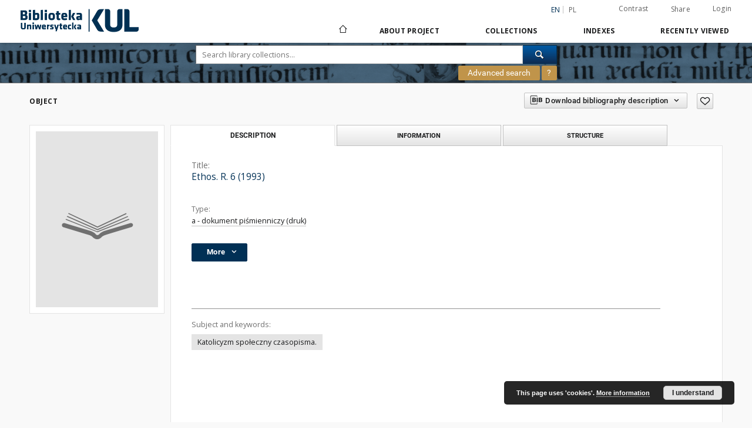

--- FILE ---
content_type: text/html;charset=utf-8
request_url: https://dlibra.kul.pl/dlibra/publication/28669
body_size: 133623
content:
<!doctype html>
<html lang="en">
	<head>
		<script src="https://dlibra.kul.pl/style/dlibra/default/js/script-jquery.min.js" type="text/javascript"></script>

		


<meta charset="utf-8">
<meta http-equiv="X-UA-Compatible" content="IE=edge">
<meta name="viewport" content="width=device-width, initial-scale=1">


<title>Ethos. R. 6 (1993) - Digital Library KUL</title>
<meta name="Description" content="R. 6 (1993)" />

<meta property="og:url"                content="https://dlibra.kul.pl/dlibra/publication/28669" />
<meta property="og:type"               content="Object" />
<meta property="og:title"              content="Ethos. R. 6 (1993) - Digital Library KUL" />
<meta property="og:description"        content="R. 6 (1993)" />
<meta property="og:image"              content="https://dlibra.kul.pl/style/dlibra/default/img/items/book-without-img.svg" />

<link rel="icon" type="image/png" href="https://dlibra.kul.pl/style/common/img/icons/favicon.png" sizes="16x16"> 
<link rel="apple-touch-icon" href="https://dlibra.kul.pl/style/common/img/icons/apple-touch-icon.png">

<link rel="canonical" href="https://dlibra.kul.pl/dlibra/publication/28669?language=en" />

<link rel="stylesheet" href="https://dlibra.kul.pl/style/dlibra/default/css/libs.css?20200115134643">
<link rel="stylesheet" href="https://dlibra.kul.pl/style/dlibra/default/css/main.css?20200115134643">
<link rel="stylesheet" href="https://dlibra.kul.pl/style/dlibra/default/css/colors.css?20200115134643">
<link rel="stylesheet" href="https://dlibra.kul.pl/style/dlibra/default/css/custom.css?20200115134643">


	    <link rel="search"  type="application/opensearchdescription+xml" href="https://dlibra.kul.pl/KUL_en.xml"  title="KUL" />

										<link rel="meta" type="application/rdf+xml" href="https://dlibra.kul.pl/dlibra/rdf.xml?type=p&amp;id=28669"/>
	
	<link rel="schema.DC" href="http://purl.org/dc/elements/1.1/" />
	<!--type is "document" for import all tags into zotero-->
	<meta name="DC.type" content="document" />
	<meta name="DC.identifier" content="https://dlibra.kul.pl/publication/28669" />
	
						<meta name="DC.date" content="1993." />
								<meta name="DC.identifier" content="ISSN: 0860-8024" />
					<meta name="DC.identifier" content="V-27969" />
					<meta name="DC.identifier" content="V-27970" />
								<meta name="DC.subject" content="Katolicyzm spo&#322;eczny czasopisma." />
								<meta name="DC.format" content="application/octet-stream" />
					<meta name="DC.format" content="24 cm." />
								<meta name="DC.description" content="R. 6 (1993)" />
					<meta name="DC.description" content="Lublin" />
					<meta name="DC.description" content="pl" />
								<meta name="DC.language" content="pol" />
					<meta name="DC.language" content="Streszcz. ang." />
								<meta name="DC.source" content="Biblioteka Uniwersytecka KUL" />
					<meta name="DC.source" content="10000 - Biblioteka G&#322;&oacute;wna KUL" />
					<meta name="DC.source" content="10024 - Magazyn - Biblioteka G&#322;&oacute;wna KUL" />
								<meta name="DC.type" content="a - dokument pi&#347;mienniczy (druk)" />
								<meta name="DC.title" content="Ethos. R. 6 (1993)" />
					<meta name="DC.title" content="-" />
								<meta name="DC.relation" content="http://212.182.39.5:8000/search/query?term_1=bb95102692&amp;theme=kul Orygina&#322; drukowany." />
					<meta name="DC.relation" content="oai:dlibra.kul.pl:publication:25494" />
								<meta name="DC.contributor" content="Katolicki Uniwersytet Lubelski. Instytut Jana Paw&#322;a II." />
					<meta name="DC.contributor" content="Fundacja Jana Paw&#322;a II." />
								<meta name="DC.rights" content="Domena publiczna (Public domain)" />
					<meta name="DC.rights" content="-" />
					<meta name="DC.rights" content="Instytut Jana Paw&#322;a II : Fundacja Jana Paw&#322;a II" />
					<meta name="DC.rights" content="Dost&#281;pne publicznie bez ogranicze&#324; - Domena publiczna" />
								<meta name="DC.publisher" content="Instytut Jana Paw&#322;a II : Fundacja Jana Paw&#322;a II" />
								<meta name="DC.issued" content="1993." />
			
										<meta name="citation_title" content="Ethos. R. 6 (1993)" />
						<meta name="citation_date" content="1993." />
				
							<script>
  (function(i,s,o,g,r,a,m){i['GoogleAnalyticsObject']=r;i[r]=i[r]||function(){
  (i[r].q=i[r].q||[]).push(arguments)},i[r].l=1*new Date();a=s.createElement(o),
  m=s.getElementsByTagName(o)[0];a.async=1;a.src=g;m.parentNode.insertBefore(a,m)
  })(window,document,'script','https://www.google-analytics.com/analytics.js','ga');

  ga('create', 'UA-83939371-1', 'auto');
  ga('send', 'pageview');

</script>


			
							</head>

	<body class="">

		
		<div class="container--main">

			<header class="header--main" tabindex="-1">

  <ul class="skip-links list-unstyled">
    <li><a href="#main-menu" class="inner">Skip to main menu</a></li>
        <li><a href="#search-form" class="inner">Skip to search engine</a></li>
        <li><a href="#main-content" class="inner">Skip to content</a></li>
    <li><a href="#footer">Skip to footer</a></li>
  </ul>


	
        
  <div class="container--full">
    <nav class="header--top" id="navigationTop">
      <button class="header__menu-toggle navbar-toggle collapsed visible-xs visible-sm" type="button" data-toggle="collapse" data-target="#navbar-collapse" aria-expanded="false">
        <span class="dlibra-icon-menu"></span>
      </button>
      <ul class="header__list hidden-sm hidden-xs">
									      <li class="header__list-item header__list-item--languages hidden-xs hidden-sm">
      <a class="header__list__link header__list__link--language active" href="/" title="English">
          en
      </a>
                                      <a class="header__list__link header__list__link--language" href="https://dlibra.kul.pl/dlibra/publication/28669?language=pl" title="polski">pl</a>
                  </li>
      <li class="header__languages-item visible-xs visible-sm">
              <a href="https://dlibra.kul.pl/dlibra/publication/28669?language=en" class="header__languages__link active">en</a>
              <a href="https://dlibra.kul.pl/dlibra/publication/28669?language=pl" class="header__languages__link ">pl</a>
          </li>
  
				        <li class="header__list-item">
          <button class="header__list__link contrast__link" data-contrast="false">
            <span class="dlibra-icon-contrast"></span>
            Contrast
          </button>
        </li>

        <li class="header__list-item">
          <div class="a2a--header">
            <div class="a2a_kit a2a_kit_size_32 a2a_default_style" data-a2a-url="https://dlibra.kul.pl/dlibra/publication/28669?language=en">
              <a class="a2a_dd header__list__link" href="https://www.addtoany.com/share">Share</a>
            </div>
            <script>
               var a2a_config = a2a_config || {};
               a2a_config.onclick = 1;
               a2a_config.locale = "en";
               a2a_config.color_main = "D7E5ED";
               a2a_config.color_border = "9D9D9D";
               a2a_config.color_link_text = "333333";
               a2a_config.color_link_text_hover = "333333";
               a2a_config.color_bg = "d9d9d9";
               a2a_config.icon_color = "#767676";
							 a2a_config.num_services = 6;
							 a2a_config.prioritize = ["facebook", "wykop", "twitter", "pinterest", "email", "gmail"];
            </script>
            <script async src="//static.addtoany.com/menu/page.js"></script>
          </div>
        </li>
        <li class="header__list-item">
                      <a href="https://dlibra.kul.pl/dlibra/login?refUrl=aHR0cHM6Ly9kbGlicmEua3VsLnBsL2RsaWJyYS9wdWJsaWNhdGlvbi8yODY2OQ" class="header__list__link" >
              Login
            </a>
                  </li>
      </ul>
    </nav>
  </div>
  <div class="navbar menu--desktop" role="navigation">
    <div class="container--full">
      <div class="menu__header">
        <a class="menu__logo" href="https://dlibra.kul.pl">
          <img src="https://dlibra.kul.pl/style/dlibra/default/img/custom-images/logo.png
" title="Digital Library KUL" alt="Digital Library KUL"/>
        </a>
      </div>
      <div class="menu__collapse" id="navbar-collapse" js-menu>
					<div class="menu__back__container visible-xs visible-sm" js-back-container>
					</div>
          <button class="header__menu-toggle--inner navbar-toggle collapsed visible-xs visible-sm" type="button" data-toggle="collapse" data-target="#navbar-collapse" aria-expanded="false" js-close></button>
          <ul class="header__languages visible-xs visible-sm">
                                <li class="header__list-item header__list-item--languages hidden-xs hidden-sm">
      <a class="header__list__link header__list__link--language active" href="/" title="English">
          en
      </a>
                                      <a class="header__list__link header__list__link--language" href="https://dlibra.kul.pl/dlibra/publication/28669?language=pl" title="polski">pl</a>
                  </li>
      <li class="header__languages-item visible-xs visible-sm">
              <a href="https://dlibra.kul.pl/dlibra/publication/28669?language=en" class="header__languages__link active">en</a>
              <a href="https://dlibra.kul.pl/dlibra/publication/28669?language=pl" class="header__languages__link ">pl</a>
          </li>
  
                      </ul>
          <div class="header__user visible-xs visible-sm">
                          <a href="https://dlibra.kul.pl/dlibra/login" class="header__user__link pull-left">
                Login
              </a>
							<a href="" class="header__user__link contrast__link" data-contrast="false">
								<span class="dlibra-icon-contrast"></span>
								Contrast
							</a>
              <div class="a2a--header header__user__a2a">
		            <div class="a2a_kit a2a_kit_size_32 a2a_default_style">
		              <a class="a2a_dd header__user__link" href="https://www.addtoany.com/share">Share</a>
		            </div>
		            <script>
		               var a2a_config = a2a_config || {};
		               a2a_config.onclick = 1;
		               a2a_config.locale = "en";
									 a2a_config.num_services = 6;
									 a2a_config.prioritize = ["facebook", "wykop", "twitter", "pinterest", "email", "gmail"];
		            </script>
		            <script async src="//static.addtoany.com/menu/page.js"></script>
		          </div>
                      </div>
          <button class="menu__back hidden" js-back>
            <span class="dlibra-icon-chevron-left"></span>
            Back
          </button>
          <ul class="menu__nav nav">
            <li class=" hidden-xs hidden-sm">
              <a href="https://dlibra.kul.pl" class="home" title="Main page">
                <span class="dlibra-icon-home"></span>
              </a>
            </li>
                           	
						<li>
				<a href="#" class="dropdown-toggle hidden-xs hidden-sm" data-toggle="dropdown" js-section js-section-text>
					About Project
				</a>
				<a href="#" class="dropdown-toggle visible-xs visible-sm" data-toggle="dropdown" js-section js-section-text tabindex="-1">
					About Project
				</a>
				<button class="dlibra-icon-chevron-right visible-xs visible-sm dropdown-toggle dropdown-icon" title="Show/hide objects list"></button>
					<ul class="dropdown-menu pull-right">

		<li class="visible-xs header__current" js-current>
			<span class="dlibra-icon-chevron-right"></span>
		</li>
									<li>
															<a href="https://dlibra.kul.pl/dlibra/pubstats" class="menu__nav--no-dropdown">
							Statistics
														</a>
				</li>
												<li>
																					<a href="https://dlibra.kul.pl/dlibra/contact" class="menu__nav--no-dropdown">
							Contact
														</a>
				</li>
						</ul>
				</li>
			



                           
  <li class="">
    <a href="#" class="dropdown-toggle hidden-xs hidden-sm" data-toggle="dropdown"  js-section js-section-text>
      Collections
    </a>
    <a href="#" class="dropdown-toggle visible-xs visible-sm" data-toggle="dropdown"  js-section js-section-text tabindex="-1">
      Collections
    </a>
    <button class="dlibra-icon-chevron-right visible-xs visible-sm dropdown-toggle dropdown-icon" title="Show/hide objects list"></button>
    <ul class="dropdown-menu pull-right">
      <li class="visible-xs visible-sm header__current" js-current>
        <span class="dlibra-icon-chevron-right"></span>
      </li>
            	
            	<li>
				<button class="dlibra-icon-circle-plus hidden-xs hidden-sm dropdown-toggle dropdown-icon" title="Show/hide objects list"></button>
		<a href="https://dlibra.kul.pl/dlibra/collectiondescription/36" js-section-text>
			Cultural Heritage
		</a>
		<button class="dlibra-icon-chevron-right visible-xs visible-sm dropdown-toggle dropdown-icon" title="Show/hide objects list"></button>
		<ul class="dropdown-menu">
			<li class="visible-xs visible-sm header__current" js-current>
				<span class="dlibra-icon-chevron-right"></span>
			</li>
							<li>
				<button class="dlibra-icon-circle-plus hidden-xs hidden-sm dropdown-toggle dropdown-icon" title="Show/hide objects list"></button>
		<a href="https://dlibra.kul.pl/dlibra/collectiondescription/44" js-section-text>
			Special Collections
		</a>
		<button class="dlibra-icon-chevron-right visible-xs visible-sm dropdown-toggle dropdown-icon" title="Show/hide objects list"></button>
		<ul class="dropdown-menu">
			<li class="visible-xs visible-sm header__current" js-current>
				<span class="dlibra-icon-chevron-right"></span>
			</li>
							<li>
				<button class="dlibra-icon-circle-plus hidden-xs hidden-sm dropdown-toggle dropdown-icon" title="Show/hide objects list"></button>
		<a href="https://dlibra.kul.pl/dlibra/collectiondescription/45" js-section-text>
			Manuscripts
		</a>
		<button class="dlibra-icon-chevron-right visible-xs visible-sm dropdown-toggle dropdown-icon" title="Show/hide objects list"></button>
		<ul class="dropdown-menu">
			<li class="visible-xs visible-sm header__current" js-current>
				<span class="dlibra-icon-chevron-right"></span>
			</li>
							<li>
				<a href="https://dlibra.kul.pl/dlibra/collectiondescription/379" class="menu__nav--no-dropdown">
			Old Slavonic Liturgical Manuscripts
		</a>
	</li>
							<li>
				<a href="https://dlibra.kul.pl/dlibra/collectiondescription/402" class="menu__nav--no-dropdown">
			Jan Stanisław Łoś (1890–1974)
		</a>
	</li>
					</ul>
	</li>
							<li>
				<a href="https://dlibra.kul.pl/dlibra/collectiondescription/403" class="menu__nav--no-dropdown">
			Incunabula
		</a>
	</li>
							<li>
				<a href="https://dlibra.kul.pl/dlibra/collectiondescription/46" class="menu__nav--no-dropdown">
			Old prints – 16th century Polonica
		</a>
	</li>
							<li>
				<a href="https://dlibra.kul.pl/dlibra/collectiondescription/64" class="menu__nav--no-dropdown">
			Old prints – 17th century Polonica
		</a>
	</li>
							<li>
				<a href="https://dlibra.kul.pl/dlibra/collectiondescription/47" class="menu__nav--no-dropdown">
			Old prints – 18th century Polonica
		</a>
	</li>
							<li>
				<a href="https://dlibra.kul.pl/dlibra/collectiondescription/181" class="menu__nav--no-dropdown">
			Old prints – european prints from XVI c.
		</a>
	</li>
							<li>
				<a href="https://dlibra.kul.pl/dlibra/collectiondescription/323" class="menu__nav--no-dropdown">
			Old Prints - european prints from XVII c.
		</a>
	</li>
							<li>
				<a href="https://dlibra.kul.pl/dlibra/collectiondescription/324" class="menu__nav--no-dropdown">
			Old prints - european prints from XVIII c.
		</a>
	</li>
							<li>
				<a href="https://dlibra.kul.pl/dlibra/collectiondescription/65" class="menu__nav--no-dropdown">
			Maciej Kazimierz Sarbiewski
		</a>
	</li>
							<li>
				<a href="https://dlibra.kul.pl/dlibra/collectiondescription/92" class="menu__nav--no-dropdown">
			Political speech
		</a>
	</li>
							<li>
				<button class="dlibra-icon-circle-plus hidden-xs hidden-sm dropdown-toggle dropdown-icon" title="Show/hide objects list"></button>
		<a href="https://dlibra.kul.pl/dlibra/collectiondescription/48" js-section-text>
			Graphic Collection
		</a>
		<button class="dlibra-icon-chevron-right visible-xs visible-sm dropdown-toggle dropdown-icon" title="Show/hide objects list"></button>
		<ul class="dropdown-menu">
			<li class="visible-xs visible-sm header__current" js-current>
				<span class="dlibra-icon-chevron-right"></span>
			</li>
							<li>
				<a href="https://dlibra.kul.pl/dlibra/collectiondescription/260" class="menu__nav--no-dropdown">
			Graphics
		</a>
	</li>
							<li>
				<a href="https://dlibra.kul.pl/dlibra/collectiondescription/259" class="menu__nav--no-dropdown">
			Albums
		</a>
	</li>
							<li>
				<a href="https://dlibra.kul.pl/dlibra/collectiondescription/267" class="menu__nav--no-dropdown">
			Photographs
		</a>
	</li>
							<li>
				<a href="https://dlibra.kul.pl/dlibra/collectiondescription/74" class="menu__nav--no-dropdown">
			Holy cards
		</a>
	</li>
							<li>
				<a href="https://dlibra.kul.pl/dlibra/collectiondescription/258" class="menu__nav--no-dropdown">
			Orient
		</a>
	</li>
							<li>
				<a href="https://dlibra.kul.pl/dlibra/collectiondescription/261" class="menu__nav--no-dropdown">
			Postcards
		</a>
	</li>
							<li>
				<a href="https://dlibra.kul.pl/dlibra/collectiondescription/266" class="menu__nav--no-dropdown">
			Exlibrises
		</a>
	</li>
					</ul>
	</li>
							<li>
				<a href="https://dlibra.kul.pl/dlibra/collectiondescription/49" class="menu__nav--no-dropdown">
			Cartographic Collection
		</a>
	</li>
							<li>
				<button class="dlibra-icon-circle-plus hidden-xs hidden-sm dropdown-toggle dropdown-icon" title="Show/hide objects list"></button>
		<a href="https://dlibra.kul.pl/dlibra/collectiondescription/50" js-section-text>
			Music Documents Collection
		</a>
		<button class="dlibra-icon-chevron-right visible-xs visible-sm dropdown-toggle dropdown-icon" title="Show/hide objects list"></button>
		<ul class="dropdown-menu">
			<li class="visible-xs visible-sm header__current" js-current>
				<span class="dlibra-icon-chevron-right"></span>
			</li>
							<li>
				<a href="https://dlibra.kul.pl/dlibra/collectiondescription/57" class="menu__nav--no-dropdown">
			Bibliotheca Rudolphina
		</a>
	</li>
					</ul>
	</li>
					</ul>
	</li>
							<li>
				<a href="https://dlibra.kul.pl/dlibra/collectiondescription/42" class="menu__nav--no-dropdown">
			Books (until 1945)
		</a>
	</li>
							<li>
				<button class="dlibra-icon-circle-plus hidden-xs hidden-sm dropdown-toggle dropdown-icon" title="Show/hide objects list"></button>
		<a href="https://dlibra.kul.pl/dlibra/collectiondescription/37" js-section-text>
			Journals
		</a>
		<button class="dlibra-icon-chevron-right visible-xs visible-sm dropdown-toggle dropdown-icon" title="Show/hide objects list"></button>
		<ul class="dropdown-menu">
			<li class="visible-xs visible-sm header__current" js-current>
				<span class="dlibra-icon-chevron-right"></span>
			</li>
							<li>
				<a href="https://dlibra.kul.pl/dlibra/collectiondescription/55" class="menu__nav--no-dropdown">
			Journals
		</a>
	</li>
							<li>
				<a href="https://dlibra.kul.pl/dlibra/collectiondescription/38" class="menu__nav--no-dropdown">
			Journals – tsarist Russia
		</a>
	</li>
							<li>
				<a href="https://dlibra.kul.pl/dlibra/collectiondescription/39" class="menu__nav--no-dropdown">
			Underground Periodicals and Emigration Periodicals
		</a>
	</li>
							<li>
				<a href="https://dlibra.kul.pl/dlibra/collectiondescription/40" class="menu__nav--no-dropdown">
			Schematismus
		</a>
	</li>
							<li>
				<a href="https://dlibra.kul.pl/dlibra/collectiondescription/75" class="menu__nav--no-dropdown">
			Kalendarze liturgiczne
		</a>
	</li>
							<li>
				<a href="https://dlibra.kul.pl/dlibra/collectiondescription/408" class="menu__nav--no-dropdown">
			Jewish periodicals
		</a>
	</li>
					</ul>
	</li>
							<li>
				<a href="https://dlibra.kul.pl/dlibra/collectiondescription/41" class="menu__nav--no-dropdown">
			Social Life Documents
		</a>
	</li>
							<li>
				<a href="https://dlibra.kul.pl/dlibra/collectiondescription/43" class="menu__nav--no-dropdown">
			Theology
		</a>
	</li>
							<li>
				<button class="dlibra-icon-circle-plus hidden-xs hidden-sm dropdown-toggle dropdown-icon" title="Show/hide objects list"></button>
		<a href="https://dlibra.kul.pl/dlibra/collectiondescription/51" js-section-text>
			Regional Collections
		</a>
		<button class="dlibra-icon-chevron-right visible-xs visible-sm dropdown-toggle dropdown-icon" title="Show/hide objects list"></button>
		<ul class="dropdown-menu">
			<li class="visible-xs visible-sm header__current" js-current>
				<span class="dlibra-icon-chevron-right"></span>
			</li>
							<li>
				<a href="https://dlibra.kul.pl/dlibra/collectiondescription/52" class="menu__nav--no-dropdown">
			Lublin Region Collections
		</a>
	</li>
							<li>
				<a href="https://dlibra.kul.pl/dlibra/collectiondescription/53" class="menu__nav--no-dropdown">
			Easter Borderlands
		</a>
	</li>
					</ul>
	</li>
							<li>
				<a href="https://dlibra.kul.pl/dlibra/collectiondescription/365" class="menu__nav--no-dropdown">
			Adam Mickiewicz
		</a>
	</li>
							<li>
				<a href="https://dlibra.kul.pl/dlibra/collectiondescription/374" class="menu__nav--no-dropdown">
			Benedykt XVI
		</a>
	</li>
					</ul>
	</li>
            	<li>
				<button class="dlibra-icon-circle-plus hidden-xs hidden-sm dropdown-toggle dropdown-icon" title="Show/hide objects list"></button>
		<a href="https://dlibra.kul.pl/dlibra/collectiondescription/179" js-section-text>
			Skarby Biblioteki
		</a>
		<button class="dlibra-icon-chevron-right visible-xs visible-sm dropdown-toggle dropdown-icon" title="Show/hide objects list"></button>
		<ul class="dropdown-menu">
			<li class="visible-xs visible-sm header__current" js-current>
				<span class="dlibra-icon-chevron-right"></span>
			</li>
							<li>
				<button class="dlibra-icon-circle-plus hidden-xs hidden-sm dropdown-toggle dropdown-icon" title="Show/hide objects list"></button>
		<a href="https://dlibra.kul.pl/dlibra/collectiondescription/234" js-section-text>
			Manuscripts 
		</a>
		<button class="dlibra-icon-chevron-right visible-xs visible-sm dropdown-toggle dropdown-icon" title="Show/hide objects list"></button>
		<ul class="dropdown-menu">
			<li class="visible-xs visible-sm header__current" js-current>
				<span class="dlibra-icon-chevron-right"></span>
			</li>
							<li>
				<a href="https://dlibra.kul.pl/dlibra/collectiondescription/262" class="menu__nav--no-dropdown">
			Codices
		</a>
	</li>
							<li>
				<a href="https://dlibra.kul.pl/dlibra/collectiondescription/240" class="menu__nav--no-dropdown">
			Diplomas
		</a>
	</li>
							<li>
				<a href="https://dlibra.kul.pl/dlibra/collectiondescription/241" class="menu__nav--no-dropdown">
			Archiwum ks. rektora Idziego Radziszewskiego
		</a>
	</li>
					</ul>
	</li>
							<li>
				<button class="dlibra-icon-circle-plus hidden-xs hidden-sm dropdown-toggle dropdown-icon" title="Show/hide objects list"></button>
		<a href="https://dlibra.kul.pl/dlibra/collectiondescription/235" js-section-text>
			Old prints
		</a>
		<button class="dlibra-icon-chevron-right visible-xs visible-sm dropdown-toggle dropdown-icon" title="Show/hide objects list"></button>
		<ul class="dropdown-menu">
			<li class="visible-xs visible-sm header__current" js-current>
				<span class="dlibra-icon-chevron-right"></span>
			</li>
							<li>
				<a href="https://dlibra.kul.pl/dlibra/collectiondescription/242" class="menu__nav--no-dropdown">
			Incunabula
		</a>
	</li>
							<li>
				<a href="https://dlibra.kul.pl/dlibra/collectiondescription/263" class="menu__nav--no-dropdown">
			Old prints 16th-18th century
		</a>
	</li>
							<li>
				<a href="https://dlibra.kul.pl/dlibra/collectiondescription/243" class="menu__nav--no-dropdown">
			Royal supralibros
		</a>
	</li>
							<li>
				<a href="https://dlibra.kul.pl/dlibra/collectiondescription/244" class="menu__nav--no-dropdown">
			The Cyrillic polonica
		</a>
	</li>
							<li>
				<a href="https://dlibra.kul.pl/dlibra/collectiondescription/245" class="menu__nav--no-dropdown">
			Elzewiry
		</a>
	</li>
					</ul>
	</li>
							<li>
				<button class="dlibra-icon-circle-plus hidden-xs hidden-sm dropdown-toggle dropdown-icon" title="Show/hide objects list"></button>
		<a href="https://dlibra.kul.pl/dlibra/collectiondescription/236" js-section-text>
			Graphic Collection 
		</a>
		<button class="dlibra-icon-chevron-right visible-xs visible-sm dropdown-toggle dropdown-icon" title="Show/hide objects list"></button>
		<ul class="dropdown-menu">
			<li class="visible-xs visible-sm header__current" js-current>
				<span class="dlibra-icon-chevron-right"></span>
			</li>
							<li>
				<a href="https://dlibra.kul.pl/dlibra/collectiondescription/246" class="menu__nav--no-dropdown">
			Graphics
		</a>
	</li>
							<li>
				<a href="https://dlibra.kul.pl/dlibra/collectiondescription/247" class="menu__nav--no-dropdown">
			Photographs
		</a>
	</li>
							<li>
				<a href="https://dlibra.kul.pl/dlibra/collectiondescription/248" class="menu__nav--no-dropdown">
			Exlibrises
		</a>
	</li>
							<li>
				<a href="https://dlibra.kul.pl/dlibra/collectiondescription/249" class="menu__nav--no-dropdown">
			Religious images
		</a>
	</li>
							<li>
				<a href="https://dlibra.kul.pl/dlibra/collectiondescription/250" class="menu__nav--no-dropdown">
			Patriotic materials
		</a>
	</li>
							<li>
				<a href="https://dlibra.kul.pl/dlibra/collectiondescription/251" class="menu__nav--no-dropdown">
			Collection stamps
		</a>
	</li>
					</ul>
	</li>
							<li>
				<button class="dlibra-icon-circle-plus hidden-xs hidden-sm dropdown-toggle dropdown-icon" title="Show/hide objects list"></button>
		<a href="https://dlibra.kul.pl/dlibra/collectiondescription/237" js-section-text>
			Cartographic Collection
		</a>
		<button class="dlibra-icon-chevron-right visible-xs visible-sm dropdown-toggle dropdown-icon" title="Show/hide objects list"></button>
		<ul class="dropdown-menu">
			<li class="visible-xs visible-sm header__current" js-current>
				<span class="dlibra-icon-chevron-right"></span>
			</li>
							<li>
				<a href="https://dlibra.kul.pl/dlibra/collectiondescription/264" class="menu__nav--no-dropdown">
			Maps, atlases
		</a>
	</li>
							<li>
				<a href="https://dlibra.kul.pl/dlibra/collectiondescription/252" class="menu__nav--no-dropdown">
			Composite atlases
		</a>
	</li>
							<li>
				<a href="https://dlibra.kul.pl/dlibra/collectiondescription/253" class="menu__nav--no-dropdown">
			Mapy satyryczno-propagandowe
		</a>
	</li>
					</ul>
	</li>
							<li>
				<button class="dlibra-icon-circle-plus hidden-xs hidden-sm dropdown-toggle dropdown-icon" title="Show/hide objects list"></button>
		<a href="https://dlibra.kul.pl/dlibra/collectiondescription/238" js-section-text>
			Music Documents Collection 
		</a>
		<button class="dlibra-icon-chevron-right visible-xs visible-sm dropdown-toggle dropdown-icon" title="Show/hide objects list"></button>
		<ul class="dropdown-menu">
			<li class="visible-xs visible-sm header__current" js-current>
				<span class="dlibra-icon-chevron-right"></span>
			</li>
							<li>
				<a href="https://dlibra.kul.pl/dlibra/collectiondescription/265" class="menu__nav--no-dropdown">
			Manuscripts and musical prints
		</a>
	</li>
							<li>
				<a href="https://dlibra.kul.pl/dlibra/collectiondescription/254" class="menu__nav--no-dropdown">
			Bibliotheca Rudolphina
		</a>
	</li>
					</ul>
	</li>
							<li>
				<button class="dlibra-icon-circle-plus hidden-xs hidden-sm dropdown-toggle dropdown-icon" title="Show/hide objects list"></button>
		<a href="https://dlibra.kul.pl/dlibra/collectiondescription/239" js-section-text>
			Underground Periodicals
		</a>
		<button class="dlibra-icon-chevron-right visible-xs visible-sm dropdown-toggle dropdown-icon" title="Show/hide objects list"></button>
		<ul class="dropdown-menu">
			<li class="visible-xs visible-sm header__current" js-current>
				<span class="dlibra-icon-chevron-right"></span>
			</li>
							<li>
				<a href="https://dlibra.kul.pl/dlibra/collectiondescription/255" class="menu__nav--no-dropdown">
			"KUL-ier"
		</a>
	</li>
							<li>
				<a href="https://dlibra.kul.pl/dlibra/collectiondescription/256" class="menu__nav--no-dropdown">
			"Zapis"
		</a>
	</li>
							<li>
				<a href="https://dlibra.kul.pl/dlibra/collectiondescription/257" class="menu__nav--no-dropdown">
			"Marginalia"
		</a>
	</li>
					</ul>
	</li>
					</ul>
	</li>
            	<li>
				<button class="dlibra-icon-circle-plus hidden-xs hidden-sm dropdown-toggle dropdown-icon" title="Show/hide objects list"></button>
		<a href="https://dlibra.kul.pl/dlibra/collectiondescription/138" js-section-text>
			Jubileusz 100-lecia KUL
		</a>
		<button class="dlibra-icon-chevron-right visible-xs visible-sm dropdown-toggle dropdown-icon" title="Show/hide objects list"></button>
		<ul class="dropdown-menu">
			<li class="visible-xs visible-sm header__current" js-current>
				<span class="dlibra-icon-chevron-right"></span>
			</li>
							<li>
				<a href="https://dlibra.kul.pl/dlibra/collectiondescription/139" class="menu__nav--no-dropdown">
			Books
		</a>
	</li>
							<li>
				<button class="dlibra-icon-circle-plus hidden-xs hidden-sm dropdown-toggle dropdown-icon" title="Show/hide objects list"></button>
		<a href="https://dlibra.kul.pl/dlibra/collectiondescription/140" js-section-text>
			Journals
		</a>
		<button class="dlibra-icon-chevron-right visible-xs visible-sm dropdown-toggle dropdown-icon" title="Show/hide objects list"></button>
		<ul class="dropdown-menu">
			<li class="visible-xs visible-sm header__current" js-current>
				<span class="dlibra-icon-chevron-right"></span>
			</li>
							<li>
				<a href="https://dlibra.kul.pl/dlibra/collectiondescription/144" class="menu__nav--no-dropdown">
			Press clippings 1918-1937
		</a>
	</li>
					</ul>
	</li>
							<li>
				<button class="dlibra-icon-circle-plus hidden-xs hidden-sm dropdown-toggle dropdown-icon" title="Show/hide objects list"></button>
		<a href="https://dlibra.kul.pl/dlibra/collectiondescription/141" js-section-text>
			Fhotographs
		</a>
		<button class="dlibra-icon-chevron-right visible-xs visible-sm dropdown-toggle dropdown-icon" title="Show/hide objects list"></button>
		<ul class="dropdown-menu">
			<li class="visible-xs visible-sm header__current" js-current>
				<span class="dlibra-icon-chevron-right"></span>
			</li>
							<li>
				<button class="dlibra-icon-circle-plus hidden-xs hidden-sm dropdown-toggle dropdown-icon" title="Show/hide objects list"></button>
		<a href="https://dlibra.kul.pl/dlibra/collectiondescription/146" js-section-text>
			Albumy archiwalne KUL
		</a>
		<button class="dlibra-icon-chevron-right visible-xs visible-sm dropdown-toggle dropdown-icon" title="Show/hide objects list"></button>
		<ul class="dropdown-menu">
			<li class="visible-xs visible-sm header__current" js-current>
				<span class="dlibra-icon-chevron-right"></span>
			</li>
							<li>
				<a href="https://dlibra.kul.pl/dlibra/collectiondescription/153" class="menu__nav--no-dropdown">
			Archival album nr 4
		</a>
	</li>
							<li>
				<a href="https://dlibra.kul.pl/dlibra/collectiondescription/154" class="menu__nav--no-dropdown">
			Archival album nr 5
		</a>
	</li>
							<li>
				<a href="https://dlibra.kul.pl/dlibra/collectiondescription/147" class="menu__nav--no-dropdown">
			Archival album no 6
		</a>
	</li>
							<li>
				<a href="https://dlibra.kul.pl/dlibra/collectiondescription/148" class="menu__nav--no-dropdown">
			Archival album no 8
		</a>
	</li>
							<li>
				<a href="https://dlibra.kul.pl/dlibra/collectiondescription/155" class="menu__nav--no-dropdown">
			Archival album nr 9
		</a>
	</li>
							<li>
				<a href="https://dlibra.kul.pl/dlibra/collectiondescription/156" class="menu__nav--no-dropdown">
			Archival album nr 10
		</a>
	</li>
							<li>
				<a href="https://dlibra.kul.pl/dlibra/collectiondescription/157" class="menu__nav--no-dropdown">
			Archival album nr 12
		</a>
	</li>
							<li>
				<a href="https://dlibra.kul.pl/dlibra/collectiondescription/158" class="menu__nav--no-dropdown">
			Archival album nr 13
		</a>
	</li>
							<li>
				<a href="https://dlibra.kul.pl/dlibra/collectiondescription/159" class="menu__nav--no-dropdown">
			Archival album nr 14
		</a>
	</li>
							<li>
				<a href="https://dlibra.kul.pl/dlibra/collectiondescription/160" class="menu__nav--no-dropdown">
			Archival album nr 16
		</a>
	</li>
							<li>
				<a href="https://dlibra.kul.pl/dlibra/collectiondescription/161" class="menu__nav--no-dropdown">
			Archival album nr 17
		</a>
	</li>
							<li>
				<a href="https://dlibra.kul.pl/dlibra/collectiondescription/162" class="menu__nav--no-dropdown">
			Archival album nr 18
		</a>
	</li>
							<li>
				<a href="https://dlibra.kul.pl/dlibra/collectiondescription/149" class="menu__nav--no-dropdown">
			Archival album no 20
		</a>
	</li>
							<li>
				<a href="https://dlibra.kul.pl/dlibra/collectiondescription/150" class="menu__nav--no-dropdown">
			Archival album no 21
		</a>
	</li>
							<li>
				<a href="https://dlibra.kul.pl/dlibra/collectiondescription/151" class="menu__nav--no-dropdown">
			Archival album no 22
		</a>
	</li>
							<li>
				<a href="https://dlibra.kul.pl/dlibra/collectiondescription/152" class="menu__nav--no-dropdown">
			Archival album no 23
		</a>
	</li>
							<li>
				<a href="https://dlibra.kul.pl/dlibra/collectiondescription/163" class="menu__nav--no-dropdown">
			Archival album Student's Sport Association
		</a>
	</li>
							<li>
				<a href="https://dlibra.kul.pl/dlibra/collectiondescription/164" class="menu__nav--no-dropdown">
			Archival album 1964
		</a>
	</li>
							<li>
				<a href="https://dlibra.kul.pl/dlibra/collectiondescription/165" class="menu__nav--no-dropdown">
			Album archiwalny KUL 1918-58
		</a>
	</li>
					</ul>
	</li>
							<li>
				<a href="https://dlibra.kul.pl/dlibra/collectiondescription/143" class="menu__nav--no-dropdown">
			Dar Beaty Maciejkowskiej-Poniatowskiej
		</a>
	</li>
					</ul>
	</li>
							<li>
				<a href="https://dlibra.kul.pl/dlibra/collectiondescription/142" class="menu__nav--no-dropdown">
			Documents
		</a>
	</li>
					</ul>
	</li>
            	<li>
				<button class="dlibra-icon-circle-plus hidden-xs hidden-sm dropdown-toggle dropdown-icon" title="Show/hide objects list"></button>
		<a href="https://dlibra.kul.pl/dlibra/collectiondescription/178" js-section-text>
			Pope John Paul II
		</a>
		<button class="dlibra-icon-chevron-right visible-xs visible-sm dropdown-toggle dropdown-icon" title="Show/hide objects list"></button>
		<ul class="dropdown-menu">
			<li class="visible-xs visible-sm header__current" js-current>
				<span class="dlibra-icon-chevron-right"></span>
			</li>
							<li>
				<a href="https://dlibra.kul.pl/dlibra/collectiondescription/268" class="menu__nav--no-dropdown">
			Photographs
		</a>
	</li>
							<li>
				<a href="https://dlibra.kul.pl/dlibra/collectiondescription/372" class="menu__nav--no-dropdown">
			Publications
		</a>
	</li>
							<li>
				<a href="https://dlibra.kul.pl/dlibra/collectiondescription/373" class="menu__nav--no-dropdown">
			Varia
		</a>
	</li>
					</ul>
	</li>
            	<li>
				<button class="dlibra-icon-circle-plus hidden-xs hidden-sm dropdown-toggle dropdown-icon" title="Show/hide objects list"></button>
		<a href="https://dlibra.kul.pl/dlibra/collectiondescription/351" js-section-text>
			Ks. Idzi Radziszewski
		</a>
		<button class="dlibra-icon-chevron-right visible-xs visible-sm dropdown-toggle dropdown-icon" title="Show/hide objects list"></button>
		<ul class="dropdown-menu">
			<li class="visible-xs visible-sm header__current" js-current>
				<span class="dlibra-icon-chevron-right"></span>
			</li>
							<li>
				<a href="https://dlibra.kul.pl/dlibra/collectiondescription/352" class="menu__nav--no-dropdown">
			Photographs
		</a>
	</li>
							<li>
				<a href="https://dlibra.kul.pl/dlibra/collectiondescription/353" class="menu__nav--no-dropdown">
			Manuscripts
		</a>
	</li>
							<li>
				<a href="https://dlibra.kul.pl/dlibra/collectiondescription/354" class="menu__nav--no-dropdown">
			Lectures
		</a>
	</li>
							<li>
				<a href="https://dlibra.kul.pl/dlibra/collectiondescription/355" class="menu__nav--no-dropdown">
			Books
		</a>
	</li>
					</ul>
	</li>
            	<li>
				<button class="dlibra-icon-circle-plus hidden-xs hidden-sm dropdown-toggle dropdown-icon" title="Show/hide objects list"></button>
		<a href="https://dlibra.kul.pl/dlibra/collectiondescription/319" js-section-text>
			kard. Stefan Wyszyński
		</a>
		<button class="dlibra-icon-chevron-right visible-xs visible-sm dropdown-toggle dropdown-icon" title="Show/hide objects list"></button>
		<ul class="dropdown-menu">
			<li class="visible-xs visible-sm header__current" js-current>
				<span class="dlibra-icon-chevron-right"></span>
			</li>
							<li>
				<a href="https://dlibra.kul.pl/dlibra/collectiondescription/320" class="menu__nav--no-dropdown">
			Photographs
		</a>
	</li>
							<li>
				<a href="https://dlibra.kul.pl/dlibra/collectiondescription/321" class="menu__nav--no-dropdown">
			Materiały piśmiennicze
		</a>
	</li>
					</ul>
	</li>
            	<li>
				<button class="dlibra-icon-circle-plus hidden-xs hidden-sm dropdown-toggle dropdown-icon" title="Show/hide objects list"></button>
		<a href="https://dlibra.kul.pl/dlibra/collectiondescription/98" js-section-text>
			Lubelska Szkoła Filozoficzna
		</a>
		<button class="dlibra-icon-chevron-right visible-xs visible-sm dropdown-toggle dropdown-icon" title="Show/hide objects list"></button>
		<ul class="dropdown-menu">
			<li class="visible-xs visible-sm header__current" js-current>
				<span class="dlibra-icon-chevron-right"></span>
			</li>
							<li>
				<a href="https://dlibra.kul.pl/dlibra/collectiondescription/168" class="menu__nav--no-dropdown">
			Adamczyk Stanisław
		</a>
	</li>
							<li>
				<a href="https://dlibra.kul.pl/dlibra/collectiondescription/169" class="menu__nav--no-dropdown">
			Bednarski Feliks
		</a>
	</li>
							<li>
				<a href="https://dlibra.kul.pl/dlibra/collectiondescription/99" class="menu__nav--no-dropdown">
			Borkowski Ludwik
		</a>
	</li>
							<li>
				<a href="https://dlibra.kul.pl/dlibra/collectiondescription/100" class="menu__nav--no-dropdown">
			Bronk Andrzej
		</a>
	</li>
							<li>
				<a href="https://dlibra.kul.pl/dlibra/collectiondescription/101" class="menu__nav--no-dropdown">
			Buczek Anna
		</a>
	</li>
							<li>
				<a href="https://dlibra.kul.pl/dlibra/collectiondescription/102" class="menu__nav--no-dropdown">
			Chudy Wojciech
		</a>
	</li>
							<li>
				<a href="https://dlibra.kul.pl/dlibra/collectiondescription/103" class="menu__nav--no-dropdown">
			Ciszewski Marian
		</a>
	</li>
							<li>
				<a href="https://dlibra.kul.pl/dlibra/collectiondescription/104" class="menu__nav--no-dropdown">
			Cyboran Leon
		</a>
	</li>
							<li>
				<a href="https://dlibra.kul.pl/dlibra/collectiondescription/105" class="menu__nav--no-dropdown">
			Czerkawski Jan
		</a>
	</li>
							<li>
				<a href="https://dlibra.kul.pl/dlibra/collectiondescription/106" class="menu__nav--no-dropdown">
			Gałkowski Jerzy
		</a>
	</li>
							<li>
				<a href="https://dlibra.kul.pl/dlibra/collectiondescription/170" class="menu__nav--no-dropdown">
			Gogacz Mieczysław
		</a>
	</li>
							<li>
				<a href="https://dlibra.kul.pl/dlibra/collectiondescription/107" class="menu__nav--no-dropdown">
			Hajduk Zygmunt
		</a>
	</li>
							<li>
				<a href="https://dlibra.kul.pl/dlibra/collectiondescription/108" class="menu__nav--no-dropdown">
			Herbut Józef
		</a>
	</li>
							<li>
				<a href="https://dlibra.kul.pl/dlibra/collectiondescription/109" class="menu__nav--no-dropdown">
			Iwanicki Józef
		</a>
	</li>
							<li>
				<a href="https://dlibra.kul.pl/dlibra/collectiondescription/110" class="menu__nav--no-dropdown">
			Kalinowski Jerzy
		</a>
	</li>
							<li>
				<a href="https://dlibra.kul.pl/dlibra/collectiondescription/111" class="menu__nav--no-dropdown">
			Kamiński Stanisław
		</a>
	</li>
							<li>
				<a href="https://dlibra.kul.pl/dlibra/collectiondescription/112" class="menu__nav--no-dropdown">
			Kiczuk Stanisław
		</a>
	</li>
							<li>
				<a href="https://dlibra.kul.pl/dlibra/collectiondescription/113" class="menu__nav--no-dropdown">
			Kiereś Henryk
		</a>
	</li>
							<li>
				<a href="https://dlibra.kul.pl/dlibra/collectiondescription/114" class="menu__nav--no-dropdown">
			Kłósak Kazimierz
		</a>
	</li>
							<li>
				<a href="https://dlibra.kul.pl/dlibra/collectiondescription/115" class="menu__nav--no-dropdown">
			Korcik Antoni
		</a>
	</li>
							<li>
				<a href="https://dlibra.kul.pl/dlibra/collectiondescription/116" class="menu__nav--no-dropdown">
			Krajewski Kazimierz
		</a>
	</li>
							<li>
				<a href="https://dlibra.kul.pl/dlibra/collectiondescription/117" class="menu__nav--no-dropdown">
			Krąpiec Mieczysław Albert
		</a>
	</li>
							<li>
				<a href="https://dlibra.kul.pl/dlibra/collectiondescription/172" class="menu__nav--no-dropdown">
			Kowalczyk Stanisław
		</a>
	</li>
							<li>
				<a href="https://dlibra.kul.pl/dlibra/collectiondescription/118" class="menu__nav--no-dropdown">
			Kurdziałek Marian
		</a>
	</li>
							<li>
				<a href="https://dlibra.kul.pl/dlibra/collectiondescription/119" class="menu__nav--no-dropdown">
			Majdański Stanisław
		</a>
	</li>
							<li>
				<a href="https://dlibra.kul.pl/dlibra/collectiondescription/120" class="menu__nav--no-dropdown">
			Mazierski Stanisław
		</a>
	</li>
							<li>
				<a href="https://dlibra.kul.pl/dlibra/collectiondescription/121" class="menu__nav--no-dropdown">
			Pastuszka Józef
		</a>
	</li>
							<li>
				<a href="https://dlibra.kul.pl/dlibra/collectiondescription/122" class="menu__nav--no-dropdown">
			Rodziński Adam
		</a>
	</li>
							<li>
				<a href="https://dlibra.kul.pl/dlibra/collectiondescription/123" class="menu__nav--no-dropdown">
			Sedlak Włodzimierz
		</a>
	</li>
							<li>
				<a href="https://dlibra.kul.pl/dlibra/collectiondescription/124" class="menu__nav--no-dropdown">
			Stępień Antoni Bazyli
		</a>
	</li>
							<li>
				<a href="https://dlibra.kul.pl/dlibra/collectiondescription/125" class="menu__nav--no-dropdown">
			Styczeń Tadeusz
		</a>
	</li>
							<li>
				<a href="https://dlibra.kul.pl/dlibra/collectiondescription/126" class="menu__nav--no-dropdown">
			Swieżawski Stefan
		</a>
	</li>
							<li>
				<a href="https://dlibra.kul.pl/dlibra/collectiondescription/183" class="menu__nav--no-dropdown">
			Szostek Andrzej
		</a>
	</li>
							<li>
				<a href="https://dlibra.kul.pl/dlibra/collectiondescription/127" class="menu__nav--no-dropdown">
			Tokarz Franciszek
		</a>
	</li>
							<li>
				<a href="https://dlibra.kul.pl/dlibra/collectiondescription/128" class="menu__nav--no-dropdown">
			Turek Józef
		</a>
	</li>
							<li>
				<a href="https://dlibra.kul.pl/dlibra/collectiondescription/129" class="menu__nav--no-dropdown">
			Wawrzyniak Andrzej
		</a>
	</li>
							<li>
				<a href="https://dlibra.kul.pl/dlibra/collectiondescription/175" class="menu__nav--no-dropdown">
			Weksler Waszkinel Romuald Jakub
		</a>
	</li>
							<li>
				<a href="https://dlibra.kul.pl/dlibra/collectiondescription/130" class="menu__nav--no-dropdown">
			Wielgus Stanisław
		</a>
	</li>
							<li>
				<a href="https://dlibra.kul.pl/dlibra/collectiondescription/131" class="menu__nav--no-dropdown">
			Wojtyła Karol
		</a>
	</li>
							<li>
				<a href="https://dlibra.kul.pl/dlibra/collectiondescription/171" class="menu__nav--no-dropdown">
			Wolicka-Wolszleger Elżbieta
		</a>
	</li>
							<li>
				<a href="https://dlibra.kul.pl/dlibra/collectiondescription/132" class="menu__nav--no-dropdown">
			Woroniecki Jacek
		</a>
	</li>
							<li>
				<a href="https://dlibra.kul.pl/dlibra/collectiondescription/133" class="menu__nav--no-dropdown">
			Wójcik Kazimierz
		</a>
	</li>
							<li>
				<a href="https://dlibra.kul.pl/dlibra/collectiondescription/134" class="menu__nav--no-dropdown">
			Zdybicka Zofia
		</a>
	</li>
							<li>
				<a href="https://dlibra.kul.pl/dlibra/collectiondescription/135" class="menu__nav--no-dropdown">
			Zieliński Edward Iwo
		</a>
	</li>
							<li>
				<a href="https://dlibra.kul.pl/dlibra/collectiondescription/136" class="menu__nav--no-dropdown">
			Zon Józef
		</a>
	</li>
							<li>
				<a href="https://dlibra.kul.pl/dlibra/collectiondescription/137" class="menu__nav--no-dropdown">
			Życiński Józef
		</a>
	</li>
					</ul>
	</li>
            	<li>
				<button class="dlibra-icon-circle-plus hidden-xs hidden-sm dropdown-toggle dropdown-icon" title="Show/hide objects list"></button>
		<a href="https://dlibra.kul.pl/dlibra/collectiondescription/222" js-section-text>
			Lublin Biblical School
		</a>
		<button class="dlibra-icon-chevron-right visible-xs visible-sm dropdown-toggle dropdown-icon" title="Show/hide objects list"></button>
		<ul class="dropdown-menu">
			<li class="visible-xs visible-sm header__current" js-current>
				<span class="dlibra-icon-chevron-right"></span>
			</li>
							<li>
				<a href="https://dlibra.kul.pl/dlibra/collectiondescription/300" class="menu__nav--no-dropdown">
			Archutowski Józef
		</a>
	</li>
							<li>
				<a href="https://dlibra.kul.pl/dlibra/collectiondescription/290" class="menu__nav--no-dropdown">
			Bąk Tomasz
		</a>
	</li>
							<li>
				<a href="https://dlibra.kul.pl/dlibra/collectiondescription/315" class="menu__nav--no-dropdown">
			Bieliński Krzysztof
		</a>
	</li>
							<li>
				<a href="https://dlibra.kul.pl/dlibra/collectiondescription/308" class="menu__nav--no-dropdown">
			Cinal Stanisław
		</a>
	</li>
							<li>
				<a href="https://dlibra.kul.pl/dlibra/collectiondescription/269" class="menu__nav--no-dropdown">
			Dąbrowski Eugeniusz
		</a>
	</li>
							<li>
				<a href="https://dlibra.kul.pl/dlibra/collectiondescription/285" class="menu__nav--no-dropdown">
			Drawnel Henryk
		</a>
	</li>
							<li>
				<a href="https://dlibra.kul.pl/dlibra/collectiondescription/284" class="menu__nav--no-dropdown">
			Dziadosz Dariusz
		</a>
	</li>
							<li>
				<a href="https://dlibra.kul.pl/dlibra/collectiondescription/299" class="menu__nav--no-dropdown">
			Fermont Gondulf Cyryl Edward
		</a>
	</li>
							<li>
				<a href="https://dlibra.kul.pl/dlibra/collectiondescription/274" class="menu__nav--no-dropdown">
			Filipiak Marian
		</a>
	</li>
							<li>
				<a href="https://dlibra.kul.pl/dlibra/collectiondescription/232" class="menu__nav--no-dropdown">
			Gryglewicz Feliks
		</a>
	</li>
							<li>
				<a href="https://dlibra.kul.pl/dlibra/collectiondescription/307" class="menu__nav--no-dropdown">
			Grzybek Stanisław
		</a>
	</li>
							<li>
				<a href="https://dlibra.kul.pl/dlibra/collectiondescription/313" class="menu__nav--no-dropdown">
			 Haręzga Stanisław
		</a>
	</li>
							<li>
				<a href="https://dlibra.kul.pl/dlibra/collectiondescription/298" class="menu__nav--no-dropdown">
			Hoemaeker Hubert Józef
		</a>
	</li>
							<li>
				<a href="https://dlibra.kul.pl/dlibra/collectiondescription/270" class="menu__nav--no-dropdown">
			Homerski Józef
		</a>
	</li>
							<li>
				<a href="https://dlibra.kul.pl/dlibra/collectiondescription/304" class="menu__nav--no-dropdown">
			Jankowski Augustyn
		</a>
	</li>
							<li>
				<a href="https://dlibra.kul.pl/dlibra/collectiondescription/294" class="menu__nav--no-dropdown">
			Kiejza Andrzej
		</a>
	</li>
							<li>
				<a href="https://dlibra.kul.pl/dlibra/collectiondescription/295" class="menu__nav--no-dropdown">
			Kondracki Andrzej
		</a>
	</li>
							<li>
				<a href="https://dlibra.kul.pl/dlibra/collectiondescription/286" class="menu__nav--no-dropdown">
			Kowalski Marcin
		</a>
	</li>
							<li>
				<a href="https://dlibra.kul.pl/dlibra/collectiondescription/301" class="menu__nav--no-dropdown">
			Kruszyński Józef
		</a>
	</li>
							<li>
				<a href="https://dlibra.kul.pl/dlibra/collectiondescription/318" class="menu__nav--no-dropdown">
			Kubiś Adam
		</a>
	</li>
							<li>
				<a href="https://dlibra.kul.pl/dlibra/collectiondescription/224" class="menu__nav--no-dropdown">
			Kudasiewicz Józef
		</a>
	</li>
							<li>
				<a href="https://dlibra.kul.pl/dlibra/collectiondescription/309" class="menu__nav--no-dropdown">
			Kur Stanisław
		</a>
	</li>
							<li>
				<a href="https://dlibra.kul.pl/dlibra/collectiondescription/272" class="menu__nav--no-dropdown">
			Langkammer Hugolin
		</a>
	</li>
							<li>
				<a href="https://dlibra.kul.pl/dlibra/collectiondescription/225" class="menu__nav--no-dropdown">
			Łach Stanisław
		</a>
	</li>
							<li>
				<a href="https://dlibra.kul.pl/dlibra/collectiondescription/287" class="menu__nav--no-dropdown">
			Mielcarek Krzysztof
		</a>
	</li>
							<li>
				<a href="https://dlibra.kul.pl/dlibra/collectiondescription/291" class="menu__nav--no-dropdown">
			Napora Krzysztof
		</a>
	</li>
							<li>
				<a href="https://dlibra.kul.pl/dlibra/collectiondescription/278" class="menu__nav--no-dropdown">
			Ordon Hubert
		</a>
	</li>
							<li>
				<a href="https://dlibra.kul.pl/dlibra/collectiondescription/281" class="menu__nav--no-dropdown">
			Paciorek Antoni
		</a>
	</li>
							<li>
				<a href="https://dlibra.kul.pl/dlibra/collectiondescription/306" class="menu__nav--no-dropdown">
			Paściak Józef
		</a>
	</li>
							<li>
				<a href="https://dlibra.kul.pl/dlibra/collectiondescription/311" class="menu__nav--no-dropdown">
			Pikor Wojciech
		</a>
	</li>
							<li>
				<a href="https://dlibra.kul.pl/dlibra/collectiondescription/288" class="menu__nav--no-dropdown">
			Piwowar Andrzej
		</a>
	</li>
							<li>
				<a href="https://dlibra.kul.pl/dlibra/collectiondescription/314" class="menu__nav--no-dropdown">
			Popielewski Wojciech
		</a>
	</li>
							<li>
				<a href="https://dlibra.kul.pl/dlibra/collectiondescription/276" class="menu__nav--no-dropdown">
			Potocki Stanisław
		</a>
	</li>
							<li>
				<a href="https://dlibra.kul.pl/dlibra/collectiondescription/310" class="menu__nav--no-dropdown">
			Rakocy Waldemar
		</a>
	</li>
							<li>
				<a href="https://dlibra.kul.pl/dlibra/collectiondescription/273" class="menu__nav--no-dropdown">
			Romaniuk Kazimierz
		</a>
	</li>
							<li>
				<a href="https://dlibra.kul.pl/dlibra/collectiondescription/275" class="menu__nav--no-dropdown">
			Rubinkiewicz Ryszard
		</a>
	</li>
							<li>
				<a href="https://dlibra.kul.pl/dlibra/collectiondescription/280" class="menu__nav--no-dropdown">
			Sikora Ryszard
		</a>
	</li>
							<li>
				<a href="https://dlibra.kul.pl/dlibra/collectiondescription/226" class="menu__nav--no-dropdown">
			Stachowiak Lech
		</a>
	</li>
							<li>
				<a href="https://dlibra.kul.pl/dlibra/collectiondescription/303" class="menu__nav--no-dropdown">
			Stępień Jan Piotr
		</a>
	</li>
							<li>
				<a href="https://dlibra.kul.pl/dlibra/collectiondescription/296" class="menu__nav--no-dropdown">
			Strąkowski Henryk
		</a>
	</li>
							<li>
				<a href="https://dlibra.kul.pl/dlibra/collectiondescription/297" class="menu__nav--no-dropdown">
			Styś Stanisław
		</a>
	</li>
							<li>
				<a href="https://dlibra.kul.pl/dlibra/collectiondescription/312" class="menu__nav--no-dropdown">
			Suchy Jerzy
		</a>
	</li>
							<li>
				<a href="https://dlibra.kul.pl/dlibra/collectiondescription/271" class="menu__nav--no-dropdown">
			Szlaga Jan Bernard
		</a>
	</li>
							<li>
				<a href="https://dlibra.kul.pl/dlibra/collectiondescription/277" class="menu__nav--no-dropdown">
			Szwarc Urszula
		</a>
	</li>
							<li>
				<a href="https://dlibra.kul.pl/dlibra/collectiondescription/289" class="menu__nav--no-dropdown">
			Szymik Stefan
		</a>
	</li>
							<li>
				<a href="https://dlibra.kul.pl/dlibra/collectiondescription/227" class="menu__nav--no-dropdown">
			Tronina Antoni
		</a>
	</li>
							<li>
				<a href="https://dlibra.kul.pl/dlibra/collectiondescription/302" class="menu__nav--no-dropdown">
			Wilczyński Tomasz
		</a>
	</li>
							<li>
				<a href="https://dlibra.kul.pl/dlibra/collectiondescription/279" class="menu__nav--no-dropdown">
			Witaszek Gabriel
		</a>
	</li>
							<li>
				<a href="https://dlibra.kul.pl/dlibra/collectiondescription/282" class="menu__nav--no-dropdown">
			Witczyk Henryk
		</a>
	</li>
							<li>
				<a href="https://dlibra.kul.pl/dlibra/collectiondescription/283" class="menu__nav--no-dropdown">
			Wróbel Mirosław Stanisław
		</a>
	</li>
							<li>
				<a href="https://dlibra.kul.pl/dlibra/collectiondescription/292" class="menu__nav--no-dropdown">
			Zawadzki Arnold
		</a>
	</li>
							<li>
				<a href="https://dlibra.kul.pl/dlibra/collectiondescription/293" class="menu__nav--no-dropdown">
			Zieliński Marcin
		</a>
	</li>
					</ul>
	</li>
            	<li>
				<a href="https://dlibra.kul.pl/dlibra/collectiondescription/382" class="menu__nav--no-dropdown">
			               The Lublin Bible
		</a>
	</li>
            	<li>
				<button class="dlibra-icon-circle-plus hidden-xs hidden-sm dropdown-toggle dropdown-icon" title="Show/hide objects list"></button>
		<a href="https://dlibra.kul.pl/dlibra/collectiondescription/176" js-section-text>
			Projects
		</a>
		<button class="dlibra-icon-chevron-right visible-xs visible-sm dropdown-toggle dropdown-icon" title="Show/hide objects list"></button>
		<ul class="dropdown-menu">
			<li class="visible-xs visible-sm header__current" js-current>
				<span class="dlibra-icon-chevron-right"></span>
			</li>
							<li>
				<a href="https://dlibra.kul.pl/dlibra/collectiondescription/177" class="menu__nav--no-dropdown">
			Aldus, Froben, Plantin- szesnastowieczne druki z najsłynniejszych europejskich oficyn wydawniczych
		</a>
	</li>
							<li>
				<a href="https://dlibra.kul.pl/dlibra/collectiondescription/182" class="menu__nav--no-dropdown">
			DUN 2019- Collection of Esperanto
		</a>
	</li>
							<li>
				<button class="dlibra-icon-circle-plus hidden-xs hidden-sm dropdown-toggle dropdown-icon" title="Show/hide objects list"></button>
		<a href="https://dlibra.kul.pl/dlibra/collectiondescription/186" js-section-text>
			Społeczna Odpowiedzialność Nauki - SON 2020
		</a>
		<button class="dlibra-icon-chevron-right visible-xs visible-sm dropdown-toggle dropdown-icon" title="Show/hide objects list"></button>
		<ul class="dropdown-menu">
			<li class="visible-xs visible-sm header__current" js-current>
				<span class="dlibra-icon-chevron-right"></span>
			</li>
							<li>
				<button class="dlibra-icon-circle-plus hidden-xs hidden-sm dropdown-toggle dropdown-icon" title="Show/hide objects list"></button>
		<a href="https://dlibra.kul.pl/dlibra/collectiondescription/187" js-section-text>
			Opracowanie i digitalizacja dawnych unikatowych fotografii z zasobu Biblioteki Uniwersyteckiej KUL
		</a>
		<button class="dlibra-icon-chevron-right visible-xs visible-sm dropdown-toggle dropdown-icon" title="Show/hide objects list"></button>
		<ul class="dropdown-menu">
			<li class="visible-xs visible-sm header__current" js-current>
				<span class="dlibra-icon-chevron-right"></span>
			</li>
							<li>
				<a href="https://dlibra.kul.pl/dlibra/collectiondescription/211" class="menu__nav--no-dropdown">
			Fotografie grupowe
		</a>
	</li>
							<li>
				<a href="https://dlibra.kul.pl/dlibra/collectiondescription/210" class="menu__nav--no-dropdown">
			Fotografie ze zbiorów ks. Adolfa Jełowickiego
		</a>
	</li>
							<li>
				<a href="https://dlibra.kul.pl/dlibra/collectiondescription/212" class="menu__nav--no-dropdown">
			Fotografie ze zbiorów prof. Edmunda Bulandy
		</a>
	</li>
							<li>
				<a href="https://dlibra.kul.pl/dlibra/collectiondescription/213" class="menu__nav--no-dropdown">
			Fotografie ze zbiorów Kapituły Greckokatolickiej w Przemyślu
		</a>
	</li>
							<li>
				<a href="https://dlibra.kul.pl/dlibra/collectiondescription/215" class="menu__nav--no-dropdown">
			Dawne fotografie polskie (XIX w.)
		</a>
	</li>
							<li>
				<a href="https://dlibra.kul.pl/dlibra/collectiondescription/325" class="menu__nav--no-dropdown">
			Fotografie dokumentacyjne
		</a>
	</li>
							<li>
				<a href="https://dlibra.kul.pl/dlibra/collectiondescription/216" class="menu__nav--no-dropdown">
			Fotografie ze zbiorów prof. Stanisława Zaleskiego
		</a>
	</li>
							<li>
				<a href="https://dlibra.kul.pl/dlibra/collectiondescription/218" class="menu__nav--no-dropdown">
			Fotografie architektury (XIX w.)
		</a>
	</li>
							<li>
				<a href="https://dlibra.kul.pl/dlibra/collectiondescription/219" class="menu__nav--no-dropdown">
			Fotografie z teki "Vidy g. Irkutska i Bajkala i ih" okresnostej"
		</a>
	</li>
							<li>
				<a href="https://dlibra.kul.pl/dlibra/collectiondescription/220" class="menu__nav--no-dropdown">
			Fotografie ze zbiorów Instytutu Historii Sztuki Uniwersytetu Jana Kazimierza we Lwowie
		</a>
	</li>
							<li>
				<a href="https://dlibra.kul.pl/dlibra/collectiondescription/221" class="menu__nav--no-dropdown">
			Fotografie ze zbiorów prof. Zygmunta Kukulskiego
		</a>
	</li>
							<li>
				<a href="https://dlibra.kul.pl/dlibra/collectiondescription/326" class="menu__nav--no-dropdown">
			Fotografie ze zbiorów ks. Edmunda Majkowskiego
		</a>
	</li>
					</ul>
	</li>
							<li>
				<button class="dlibra-icon-circle-plus hidden-xs hidden-sm dropdown-toggle dropdown-icon" title="Show/hide objects list"></button>
		<a href="https://dlibra.kul.pl/dlibra/collectiondescription/188" js-section-text>
			Digitalizacja unikatowych periodyków ukraińskich i rosyjskich z Biblioteki Uniwersyteckiej KUL
		</a>
		<button class="dlibra-icon-chevron-right visible-xs visible-sm dropdown-toggle dropdown-icon" title="Show/hide objects list"></button>
		<ul class="dropdown-menu">
			<li class="visible-xs visible-sm header__current" js-current>
				<span class="dlibra-icon-chevron-right"></span>
			</li>
							<li>
				<a href="https://dlibra.kul.pl/dlibra/collectiondescription/189" class="menu__nav--no-dropdown">
			Bukovina
		</a>
	</li>
							<li>
				<a href="https://dlibra.kul.pl/dlibra/collectiondescription/190" class="menu__nav--no-dropdown">
			Golos' Bĕlostoka
		</a>
	</li>
							<li>
				<a href="https://dlibra.kul.pl/dlibra/collectiondescription/191" class="menu__nav--no-dropdown">
			Golos Dâkiv
		</a>
	</li>
							<li>
				<a href="https://dlibra.kul.pl/dlibra/collectiondescription/192" class="menu__nav--no-dropdown">
			Gromads'kij Vistnyk
		</a>
	</li>
							<li>
				<a href="https://dlibra.kul.pl/dlibra/collectiondescription/193" class="menu__nav--no-dropdown">
			Krasnoe Znamâ
		</a>
	</li>
							<li>
				<a href="https://dlibra.kul.pl/dlibra/collectiondescription/194" class="menu__nav--no-dropdown">
			Myr''
		</a>
	</li>
							<li>
				<a href="https://dlibra.kul.pl/dlibra/collectiondescription/195" class="menu__nav--no-dropdown">
			Novaâ Rossiâ
		</a>
	</li>
							<li>
				<a href="https://dlibra.kul.pl/dlibra/collectiondescription/196" class="menu__nav--no-dropdown">
			Novyj Prolom
		</a>
	</li>
							<li>
				<a href="https://dlibra.kul.pl/dlibra/collectiondescription/197" class="menu__nav--no-dropdown">
			Peremis′ki Eparhiâl′ni Vidomosti
		</a>
	</li>
							<li>
				<a href="https://dlibra.kul.pl/dlibra/collectiondescription/198" class="menu__nav--no-dropdown">
			Prolom'
		</a>
	</li>
							<li>
				<a href="https://dlibra.kul.pl/dlibra/collectiondescription/199" class="menu__nav--no-dropdown">
			Ruska Rada
		</a>
	</li>
							<li>
				<a href="https://dlibra.kul.pl/dlibra/collectiondescription/200" class="menu__nav--no-dropdown">
			Ruslan
		</a>
	</li>
							<li>
				<a href="https://dlibra.kul.pl/dlibra/collectiondescription/201" class="menu__nav--no-dropdown">
			Stražnica ukraïns'ka
		</a>
	</li>
							<li>
				<a href="https://dlibra.kul.pl/dlibra/collectiondescription/202" class="menu__nav--no-dropdown">
			Svoboda
		</a>
	</li>
							<li>
				<a href="https://dlibra.kul.pl/dlibra/collectiondescription/203" class="menu__nav--no-dropdown">
			Svobodnaâ Mysl'
		</a>
	</li>
							<li>
				<a href="https://dlibra.kul.pl/dlibra/collectiondescription/204" class="menu__nav--no-dropdown">
			Ukraïn'skyj Vistnyk
		</a>
	</li>
							<li>
				<a href="https://dlibra.kul.pl/dlibra/collectiondescription/205" class="menu__nav--no-dropdown">
			Ukrains'ka Dumka
		</a>
	</li>
							<li>
				<a href="https://dlibra.kul.pl/dlibra/collectiondescription/206" class="menu__nav--no-dropdown">
			Ukrains'ka Gromada
		</a>
	</li>
							<li>
				<a href="https://dlibra.kul.pl/dlibra/collectiondescription/207" class="menu__nav--no-dropdown">
			Ukraïns'ke slovo
		</a>
	</li>
							<li>
				<a href="https://dlibra.kul.pl/dlibra/collectiondescription/208" class="menu__nav--no-dropdown">
			Ukraïns'kyj Golos
		</a>
	</li>
							<li>
				<a href="https://dlibra.kul.pl/dlibra/collectiondescription/209" class="menu__nav--no-dropdown">
			Vĕstnik″ Peremyskoi Eparhìi
		</a>
	</li>
					</ul>
	</li>
					</ul>
	</li>
							<li>
				<button class="dlibra-icon-circle-plus hidden-xs hidden-sm dropdown-toggle dropdown-icon" title="Show/hide objects list"></button>
		<a href="https://dlibra.kul.pl/dlibra/collectiondescription/327" js-section-text>
			Społeczna Odpowiedzialność Nauki - SON 2021/2023
		</a>
		<button class="dlibra-icon-chevron-right visible-xs visible-sm dropdown-toggle dropdown-icon" title="Show/hide objects list"></button>
		<ul class="dropdown-menu">
			<li class="visible-xs visible-sm header__current" js-current>
				<span class="dlibra-icon-chevron-right"></span>
			</li>
							<li>
				<button class="dlibra-icon-circle-plus hidden-xs hidden-sm dropdown-toggle dropdown-icon" title="Show/hide objects list"></button>
		<a href="https://dlibra.kul.pl/dlibra/collectiondescription/328" js-section-text>
			Digitalizacja i udostępnienie dyplomów ze zbiorów Biblioteki Uniwersyteckiej KUL
		</a>
		<button class="dlibra-icon-chevron-right visible-xs visible-sm dropdown-toggle dropdown-icon" title="Show/hide objects list"></button>
		<ul class="dropdown-menu">
			<li class="visible-xs visible-sm header__current" js-current>
				<span class="dlibra-icon-chevron-right"></span>
			</li>
							<li>
				<a href="https://dlibra.kul.pl/dlibra/collectiondescription/366" class="menu__nav--no-dropdown">
			Diplomas of monarchs and other heads of state
		</a>
	</li>
							<li>
				<a href="https://dlibra.kul.pl/dlibra/collectiondescription/367" class="menu__nav--no-dropdown">
			Diplomas issued by hierarchs and church institutions
		</a>
	</li>
							<li>
				<a href="https://dlibra.kul.pl/dlibra/collectiondescription/368" class="menu__nav--no-dropdown">
			Diplomas issued by local authorities and institutions
		</a>
	</li>
							<li>
				<a href="https://dlibra.kul.pl/dlibra/collectiondescription/369" class="menu__nav--no-dropdown">
			Diplomas issued by school or university authorities
		</a>
	</li>
							<li>
				<a href="https://dlibra.kul.pl/dlibra/collectiondescription/370" class="menu__nav--no-dropdown">
			Diplomas honoring Lech Wałęsa
		</a>
	</li>
							<li>
				<a href="https://dlibra.kul.pl/dlibra/collectiondescription/371" class="menu__nav--no-dropdown">
			Varia
		</a>
	</li>
					</ul>
	</li>
							<li>
				<button class="dlibra-icon-circle-plus hidden-xs hidden-sm dropdown-toggle dropdown-icon" title="Show/hide objects list"></button>
		<a href="https://dlibra.kul.pl/dlibra/collectiondescription/329" js-section-text>
			Digitalizacja archiwum Kościoła katolickiego w Rosji. Zbiory ks. Bronisława Ussasa w BU KUL
		</a>
		<button class="dlibra-icon-chevron-right visible-xs visible-sm dropdown-toggle dropdown-icon" title="Show/hide objects list"></button>
		<ul class="dropdown-menu">
			<li class="visible-xs visible-sm header__current" js-current>
				<span class="dlibra-icon-chevron-right"></span>
			</li>
							<li>
				<a href="https://dlibra.kul.pl/dlibra/collectiondescription/356" class="menu__nav--no-dropdown">
			Personal documents of Fr. Bronisław Ussas
		</a>
	</li>
							<li>
				<a href="https://dlibra.kul.pl/dlibra/collectiondescription/357" class="menu__nav--no-dropdown">
			Catholic Church (Latin and Uniate matters) 
		</a>
	</li>
							<li>
				<a href="https://dlibra.kul.pl/dlibra/collectiondescription/358" class="menu__nav--no-dropdown">
			Roman Catholic Church 
		</a>
	</li>
							<li>
				<a href="https://dlibra.kul.pl/dlibra/collectiondescription/359" class="menu__nav--no-dropdown">
			Church of St. Catherine in St. Petersburg
		</a>
	</li>
							<li>
				<a href="https://dlibra.kul.pl/dlibra/collectiondescription/360" class="menu__nav--no-dropdown">
			Uniate Church
		</a>
	</li>
							<li>
				<a href="https://dlibra.kul.pl/dlibra/collectiondescription/361" class="menu__nav--no-dropdown">
			Fate of Roman Catholic Clergy 
		</a>
	</li>
							<li>
				<a href="https://dlibra.kul.pl/dlibra/collectiondescription/362" class="menu__nav--no-dropdown">
			Administrative and religious policy of the Russian authorities (Russian Empire, Soviet Union) 
		</a>
	</li>
							<li>
				<a href="https://dlibra.kul.pl/dlibra/collectiondescription/363" class="menu__nav--no-dropdown">
			Catholic-Orthodox Relations 
		</a>
	</li>
							<li>
				<a href="https://dlibra.kul.pl/dlibra/collectiondescription/364" class="menu__nav--no-dropdown">
			Varia
		</a>
	</li>
					</ul>
	</li>
					</ul>
	</li>
							<li>
				<button class="dlibra-icon-circle-plus hidden-xs hidden-sm dropdown-toggle dropdown-icon" title="Show/hide objects list"></button>
		<a href="https://dlibra.kul.pl/dlibra/collectiondescription/396" js-section-text>
			Społeczna Odpowiedzialność Nauki - SON 2024/2026
		</a>
		<button class="dlibra-icon-chevron-right visible-xs visible-sm dropdown-toggle dropdown-icon" title="Show/hide objects list"></button>
		<ul class="dropdown-menu">
			<li class="visible-xs visible-sm header__current" js-current>
				<span class="dlibra-icon-chevron-right"></span>
			</li>
							<li>
				<button class="dlibra-icon-circle-plus hidden-xs hidden-sm dropdown-toggle dropdown-icon" title="Show/hide objects list"></button>
		<a href="https://dlibra.kul.pl/dlibra/collectiondescription/397" js-section-text>
			Zagraniczne schematyzmy i rubrycele zakonne w zbiorach Biblioteki Uniwersyteckiej KUL - digitalizacja
		</a>
		<button class="dlibra-icon-chevron-right visible-xs visible-sm dropdown-toggle dropdown-icon" title="Show/hide objects list"></button>
		<ul class="dropdown-menu">
			<li class="visible-xs visible-sm header__current" js-current>
				<span class="dlibra-icon-chevron-right"></span>
			</li>
							<li>
				<a href="https://dlibra.kul.pl/dlibra/collectiondescription/400" class="menu__nav--no-dropdown">
			Schematyzmy zakonne
		</a>
	</li>
							<li>
				<a href="https://dlibra.kul.pl/dlibra/collectiondescription/399" class="menu__nav--no-dropdown">
			Rubrycele zakonne
		</a>
	</li>
					</ul>
	</li>
							<li>
				<a href="https://dlibra.kul.pl/dlibra/collectiondescription/398" class="menu__nav--no-dropdown">
			Digitalizacja i udostępnienie XV-wiecznych Biblii ze zbiorów Biblioteki Uniwersyteckiej KUL
		</a>
	</li>
					</ul>
	</li>
							<li>
				<button class="dlibra-icon-circle-plus hidden-xs hidden-sm dropdown-toggle dropdown-icon" title="Show/hide objects list"></button>
		<a href="https://dlibra.kul.pl/dlibra/collectiondescription/385" js-section-text>
			The angular man - Jan Gwiazdomorski as an icon of Polish private law
		</a>
		<button class="dlibra-icon-chevron-right visible-xs visible-sm dropdown-toggle dropdown-icon" title="Show/hide objects list"></button>
		<ul class="dropdown-menu">
			<li class="visible-xs visible-sm header__current" js-current>
				<span class="dlibra-icon-chevron-right"></span>
			</li>
							<li>
				<a href="https://dlibra.kul.pl/dlibra/collectiondescription/386" class="menu__nav--no-dropdown">
			Person and history
		</a>
	</li>
							<li>
				<a href="https://dlibra.kul.pl/dlibra/collectiondescription/387" class="menu__nav--no-dropdown">
			Varia
		</a>
	</li>
							<li>
				<a href="https://dlibra.kul.pl/dlibra/collectiondescription/388" class="menu__nav--no-dropdown">
			General assumptions of civil law
		</a>
	</li>
							<li>
				<a href="https://dlibra.kul.pl/dlibra/collectiondescription/389" class="menu__nav--no-dropdown">
			Property law
		</a>
	</li>
							<li>
				<a href="https://dlibra.kul.pl/dlibra/collectiondescription/390" class="menu__nav--no-dropdown">
			Obligations
		</a>
	</li>
							<li>
				<a href="https://dlibra.kul.pl/dlibra/collectiondescription/391" class="menu__nav--no-dropdown">
			Family law
		</a>
	</li>
							<li>
				<a href="https://dlibra.kul.pl/dlibra/collectiondescription/392" class="menu__nav--no-dropdown">
			Inheritance law
		</a>
	</li>
							<li>
				<a href="https://dlibra.kul.pl/dlibra/collectiondescription/393" class="menu__nav--no-dropdown">
			Polemics
		</a>
	</li>
							<li>
				<a href="https://dlibra.kul.pl/dlibra/collectiondescription/394" class="menu__nav--no-dropdown">
			Memories
		</a>
	</li>
					</ul>
	</li>
					</ul>
	</li>
            	<li>
				<button class="dlibra-icon-circle-plus hidden-xs hidden-sm dropdown-toggle dropdown-icon" title="Show/hide objects list"></button>
		<a href="https://dlibra.kul.pl/dlibra/collectiondescription/58" js-section-text>
			Journals KUL
		</a>
		<button class="dlibra-icon-chevron-right visible-xs visible-sm dropdown-toggle dropdown-icon" title="Show/hide objects list"></button>
		<ul class="dropdown-menu">
			<li class="visible-xs visible-sm header__current" js-current>
				<span class="dlibra-icon-chevron-right"></span>
			</li>
							<li>
				<button class="dlibra-icon-circle-plus hidden-xs hidden-sm dropdown-toggle dropdown-icon" title="Show/hide objects list"></button>
		<a href="https://dlibra.kul.pl/dlibra/collectiondescription/59" js-section-text>
			Czasopisma Wydawnictwa KUL
		</a>
		<button class="dlibra-icon-chevron-right visible-xs visible-sm dropdown-toggle dropdown-icon" title="Show/hide objects list"></button>
		<ul class="dropdown-menu">
			<li class="visible-xs visible-sm header__current" js-current>
				<span class="dlibra-icon-chevron-right"></span>
			</li>
							<li>
				<a href="https://dlibra.kul.pl/dlibra/collectiondescription/145" class="menu__nav--no-dropdown">
			The Studies in Law on Religion
		</a>
	</li>
							<li>
				<a href="https://dlibra.kul.pl/dlibra/collectiondescription/174" class="menu__nav--no-dropdown">
			The Biblical Annals
		</a>
	</li>
							<li>
				<a href="https://dlibra.kul.pl/dlibra/collectiondescription/63" class="menu__nav--no-dropdown">
			Verbum Vitae
		</a>
	</li>
					</ul>
	</li>
							<li>
				<button class="dlibra-icon-circle-plus hidden-xs hidden-sm dropdown-toggle dropdown-icon" title="Show/hide objects list"></button>
		<a href="https://dlibra.kul.pl/dlibra/collectiondescription/60" js-section-text>
			Czasopisma Towarzystwa Naukowego KUL
		</a>
		<button class="dlibra-icon-chevron-right visible-xs visible-sm dropdown-toggle dropdown-icon" title="Show/hide objects list"></button>
		<ul class="dropdown-menu">
			<li class="visible-xs visible-sm header__current" js-current>
				<span class="dlibra-icon-chevron-right"></span>
			</li>
							<li>
				<a href="https://dlibra.kul.pl/dlibra/collectiondescription/380" class="menu__nav--no-dropdown">
			Acta Mediaevalia
		</a>
	</li>
							<li>
				<a href="https://dlibra.kul.pl/dlibra/collectiondescription/78" class="menu__nav--no-dropdown">
			Biblical Annals
		</a>
	</li>
							<li>
				<a href="https://dlibra.kul.pl/dlibra/collectiondescription/61" class="menu__nav--no-dropdown">
			Annals of Philosophy
		</a>
	</li>
							<li>
				<a href="https://dlibra.kul.pl/dlibra/collectiondescription/76" class="menu__nav--no-dropdown">
			CHurch and Law
		</a>
	</li>
							<li>
				<a href="https://dlibra.kul.pl/dlibra/collectiondescription/62" class="menu__nav--no-dropdown">
			Annals of Psychology
		</a>
	</li>
							<li>
				<button class="dlibra-icon-circle-plus hidden-xs hidden-sm dropdown-toggle dropdown-icon" title="Show/hide objects list"></button>
		<a href="https://dlibra.kul.pl/dlibra/collectiondescription/83" js-section-text>
			Roczniki Teologiczne
		</a>
		<button class="dlibra-icon-chevron-right visible-xs visible-sm dropdown-toggle dropdown-icon" title="Show/hide objects list"></button>
		<ul class="dropdown-menu">
			<li class="visible-xs visible-sm header__current" js-current>
				<span class="dlibra-icon-chevron-right"></span>
			</li>
							<li>
				<a href="https://dlibra.kul.pl/dlibra/collectiondescription/84" class="menu__nav--no-dropdown">
			Zeszyt 1 : Pismo Święte
		</a>
	</li>
					</ul>
	</li>
							<li>
				<button class="dlibra-icon-circle-plus hidden-xs hidden-sm dropdown-toggle dropdown-icon" title="Show/hide objects list"></button>
		<a href="https://dlibra.kul.pl/dlibra/collectiondescription/88" js-section-text>
			Roczniki Teologiczno-Kanoniczne
		</a>
		<button class="dlibra-icon-chevron-right visible-xs visible-sm dropdown-toggle dropdown-icon" title="Show/hide objects list"></button>
		<ul class="dropdown-menu">
			<li class="visible-xs visible-sm header__current" js-current>
				<span class="dlibra-icon-chevron-right"></span>
			</li>
							<li>
				<a href="https://dlibra.kul.pl/dlibra/collectiondescription/89" class="menu__nav--no-dropdown">
			Zeszyt 1 : Pismo Święte
		</a>
	</li>
					</ul>
	</li>
					</ul>
	</li>
							<li>
				<a href="https://dlibra.kul.pl/dlibra/collectiondescription/77" class="menu__nav--no-dropdown">
			Ethos
		</a>
	</li>
							<li>
				<a href="https://dlibra.kul.pl/dlibra/collectiondescription/322" class="menu__nav--no-dropdown">
			Quêtes littéraires
		</a>
	</li>
					</ul>
	</li>
            	<li>
				<button class="dlibra-icon-circle-plus hidden-xs hidden-sm dropdown-toggle dropdown-icon" title="Show/hide objects list"></button>
		<a href="https://dlibra.kul.pl/dlibra/collectiondescription/166" js-section-text>
			Contemporary magazines
		</a>
		<button class="dlibra-icon-chevron-right visible-xs visible-sm dropdown-toggle dropdown-icon" title="Show/hide objects list"></button>
		<ul class="dropdown-menu">
			<li class="visible-xs visible-sm header__current" js-current>
				<span class="dlibra-icon-chevron-right"></span>
			</li>
							<li>
				<a href="https://dlibra.kul.pl/dlibra/collectiondescription/180" class="menu__nav--no-dropdown">
			Monitor Wołyński
		</a>
	</li>
							<li>
				<a href="https://dlibra.kul.pl/dlibra/collectiondescription/167" class="menu__nav--no-dropdown">
			Sympozjum
		</a>
	</li>
							<li>
				<a href="https://dlibra.kul.pl/dlibra/collectiondescription/401" class="menu__nav--no-dropdown">
			Rocznik Chełmski
		</a>
	</li>
					</ul>
	</li>
            	<li>
				<button class="dlibra-icon-circle-plus hidden-xs hidden-sm dropdown-toggle dropdown-icon" title="Show/hide objects list"></button>
		<a href="https://dlibra.kul.pl/dlibra/collectiondescription/80" js-section-text>
			KUL Book Series
		</a>
		<button class="dlibra-icon-chevron-right visible-xs visible-sm dropdown-toggle dropdown-icon" title="Show/hide objects list"></button>
		<ul class="dropdown-menu">
			<li class="visible-xs visible-sm header__current" js-current>
				<span class="dlibra-icon-chevron-right"></span>
			</li>
							<li>
				<a href="https://dlibra.kul.pl/dlibra/collectiondescription/81" class="menu__nav--no-dropdown">
			Analecta Biblica Lublinensia
		</a>
	</li>
							<li>
				<a href="https://dlibra.kul.pl/dlibra/collectiondescription/82" class="menu__nav--no-dropdown">
			Studia Biblica Lublinensia
		</a>
	</li>
					</ul>
	</li>
            	<li>
				<a href="https://dlibra.kul.pl/dlibra/collectiondescription/96" class="menu__nav--no-dropdown">
			               700 lat miasta Lublin
		</a>
	</li>
            	<li>
				<button class="dlibra-icon-circle-plus hidden-xs hidden-sm dropdown-toggle dropdown-icon" title="Show/hide objects list"></button>
		<a href="https://dlibra.kul.pl/dlibra/collectiondescription/22" js-section-text>
			Books after 1945
		</a>
		<button class="dlibra-icon-chevron-right visible-xs visible-sm dropdown-toggle dropdown-icon" title="Show/hide objects list"></button>
		<ul class="dropdown-menu">
			<li class="visible-xs visible-sm header__current" js-current>
				<span class="dlibra-icon-chevron-right"></span>
			</li>
							<li>
				<a href="https://dlibra.kul.pl/dlibra/collectiondescription/86" class="menu__nav--no-dropdown">
			Publikacje o. Stanisława Celestyna Napiórkowskiego
		</a>
	</li>
					</ul>
	</li>
            	<li>
				<a href="https://dlibra.kul.pl/dlibra/collectiondescription/19" class="menu__nav--no-dropdown">
			               Publications of the Cath. Univ. of Lublin
		</a>
	</li>
            	<li>
				<button class="dlibra-icon-circle-plus hidden-xs hidden-sm dropdown-toggle dropdown-icon" title="Show/hide objects list"></button>
		<a href="https://dlibra.kul.pl/dlibra/collectiondescription/66" js-section-text>
			Scientific Libraries
		</a>
		<button class="dlibra-icon-chevron-right visible-xs visible-sm dropdown-toggle dropdown-icon" title="Show/hide objects list"></button>
		<ul class="dropdown-menu">
			<li class="visible-xs visible-sm header__current" js-current>
				<span class="dlibra-icon-chevron-right"></span>
			</li>
							<li>
				<a href="https://dlibra.kul.pl/dlibra/collectiondescription/67" class="menu__nav--no-dropdown">
			Department of Philosophy Library
		</a>
	</li>
							<li>
				<a href="https://dlibra.kul.pl/dlibra/collectiondescription/68" class="menu__nav--no-dropdown">
			Department of Theology Library
		</a>
	</li>
							<li>
				<a href="https://dlibra.kul.pl/dlibra/collectiondescription/87" class="menu__nav--no-dropdown">
			Institute of Economics and Management Library
		</a>
	</li>
							<li>
				<a href="https://dlibra.kul.pl/dlibra/collectiondescription/79" class="menu__nav--no-dropdown">
			Institute of Classical Studies Library
		</a>
	</li>
							<li>
				<a href="https://dlibra.kul.pl/dlibra/collectiondescription/70" class="menu__nav--no-dropdown">
			Institute of Polish Studies Library
		</a>
	</li>
							<li>
				<a href="https://dlibra.kul.pl/dlibra/collectiondescription/69" class="menu__nav--no-dropdown">
			Institute of Roman Studies Library
		</a>
	</li>
							<li>
				<a href="https://dlibra.kul.pl/dlibra/collectiondescription/383" class="menu__nav--no-dropdown">
			Library of Slavic Studies and Applied Linguistics
		</a>
	</li>
							<li>
				<a href="https://dlibra.kul.pl/dlibra/collectiondescription/90" class="menu__nav--no-dropdown">
			Institute of History Library
		</a>
	</li>
							<li>
				<a href="https://dlibra.kul.pl/dlibra/collectiondescription/97" class="menu__nav--no-dropdown">
			Institute of Pedagogy Library
		</a>
	</li>
							<li>
				<a href="https://dlibra.kul.pl/dlibra/collectiondescription/173" class="menu__nav--no-dropdown">
			Library of Faculty of Law and Canon Law
		</a>
	</li>
							<li>
				<a href="https://dlibra.kul.pl/dlibra/collectiondescription/384" class="menu__nav--no-dropdown">
			Library of the Institute of Sociological Studies
		</a>
	</li>
							<li>
				<a href="https://dlibra.kul.pl/dlibra/collectiondescription/71" class="menu__nav--no-dropdown">
			Institute of Psychology Library
		</a>
	</li>
							<li>
				<a href="https://dlibra.kul.pl/dlibra/collectiondescription/72" class="menu__nav--no-dropdown">
			Institute of Musicology Library
		</a>
	</li>
							<li>
				<a href="https://dlibra.kul.pl/dlibra/collectiondescription/91" class="menu__nav--no-dropdown">
			Political Science and Social Communication Library
		</a>
	</li>
							<li>
				<a href="https://dlibra.kul.pl/dlibra/collectiondescription/73" class="menu__nav--no-dropdown">
			Interdepartmental Library of Mathematics and Natural Sciences
		</a>
	</li>
							<li>
				<a href="https://dlibra.kul.pl/dlibra/collectiondescription/184" class="menu__nav--no-dropdown">
			Art History Library
		</a>
	</li>
							<li>
				<a href="https://dlibra.kul.pl/dlibra/collectiondescription/185" class="menu__nav--no-dropdown">
			German Studies Library
		</a>
	</li>
							<li>
				<a href="https://dlibra.kul.pl/dlibra/collectiondescription/375" class="menu__nav--no-dropdown">
			KUL University Library in Stalowa Wola
		</a>
	</li>
							<li>
				<button class="dlibra-icon-circle-plus hidden-xs hidden-sm dropdown-toggle dropdown-icon" title="Show/hide objects list"></button>
		<a href="https://dlibra.kul.pl/dlibra/collectiondescription/376" js-section-text>
			Multimedia Library
		</a>
		<button class="dlibra-icon-chevron-right visible-xs visible-sm dropdown-toggle dropdown-icon" title="Show/hide objects list"></button>
		<ul class="dropdown-menu">
			<li class="visible-xs visible-sm header__current" js-current>
				<span class="dlibra-icon-chevron-right"></span>
			</li>
							<li>
				<a href="https://dlibra.kul.pl/dlibra/collectiondescription/377" class="menu__nav--no-dropdown">
			Musical sound recordings
		</a>
	</li>
							<li>
				<a href="https://dlibra.kul.pl/dlibra/collectiondescription/378" class="menu__nav--no-dropdown">
			Nonmusical sound recordings
		</a>
	</li>
					</ul>
	</li>
							<li>
				<a href="https://dlibra.kul.pl/dlibra/collectiondescription/404" class="menu__nav--no-dropdown">
			Biblioteka Dziedziny Nauk Teologicznych
		</a>
	</li>
							<li>
				<a href="https://dlibra.kul.pl/dlibra/collectiondescription/405" class="menu__nav--no-dropdown">
			Biblioteka Dziedziny Nauk Humanistycznych
		</a>
	</li>
							<li>
				<a href="https://dlibra.kul.pl/dlibra/collectiondescription/406" class="menu__nav--no-dropdown">
			Biblioteka Dziedziny Nauk Społecznych
		</a>
	</li>
							<li>
				<a href="https://dlibra.kul.pl/dlibra/collectiondescription/407" class="menu__nav--no-dropdown">
			Biblioteka Dziedzin Nauk Medycznych i Nauk o Zdrowiu, Nauk Inżynieryjno-Technicznych oraz Nauk Ścisłych i Przyrodniczych
		</a>
	</li>
					</ul>
	</li>
            	<li>
				<a href="https://dlibra.kul.pl/dlibra/collectiondescription/35" class="menu__nav--no-dropdown">
			                Bibliographies
		</a>
	</li>
          </ul>
  </li>


                           


<li>
	<a href="#" class="dropdown-toggle hidden-xs hidden-sm" data-toggle="dropdown" js-section js-section-text>
		Indexes
	</a>
	<a href="#" class="dropdown-toggle visible-xs visible-sm" data-toggle="dropdown" js-section js-section-text tabindex="-1">
		Indexes
	</a>
	<button class="dlibra-icon-chevron-right visible-xs visible-sm dropdown-toggle dropdown-icon" title="Show/hide objects list"></button>
	<ul class="dropdown-menu pull-right">
		<li class="visible-xs visible-sm header__current" js-current>
			<span class="dlibra-icon-chevron-right"></span>
		</li>
					<li title="A name given to the resource. ">
				<a href="https://dlibra.kul.pl/dlibra/indexsearch?rdfName=Title&ipp=60&p=0" class="menu__nav--no-dropdown">
			Title
		</a>
	</li>
					<li title="An entity primarily responsible for making the resource.">
				<a href="https://dlibra.kul.pl/dlibra/indexsearch?rdfName=Creator&ipp=60&p=0" class="menu__nav--no-dropdown">
			Creator
		</a>
	</li>
					<li title="An entity responsible for making the resource available.">
				<a href="https://dlibra.kul.pl/dlibra/indexsearch?rdfName=Publisher&ipp=60&p=0" class="menu__nav--no-dropdown">
			Publisher
		</a>
	</li>
					<li title="A call number used to indicate the location of a physical resource in the collections of the institution owning it.">
				<a href="https://dlibra.kul.pl/dlibra/indexsearch?rdfName=CallNumber&ipp=60&p=0" class="menu__nav--no-dropdown">
			Call number
		</a>
	</li>
					<li title="Information about who can access the resource or an indication of its security status.">
				<a href="https://dlibra.kul.pl/dlibra/indexsearch?rdfName=AccessRights&ipp=60&p=0" class="menu__nav--no-dropdown">
			Access rights
		</a>
	</li>
					<li title="A legal document giving official permission to do something with the resource.">
				<a href="https://dlibra.kul.pl/dlibra/indexsearch?rdfName=License&ipp=60&p=0" class="menu__nav--no-dropdown">
			License
		</a>
	</li>
					<li title="">
				<a href="https://dlibra.kul.pl/dlibra/indexsearch?rdfName=ZF&ipp=60&p=0" class="menu__nav--no-dropdown">
			Source of funding
		</a>
	</li>
			</ul>
</li>


                           <li>
  <button class="dlibra-icon-chevron-right visible-xs visible-sm dropdown-toggle dropdown-icon" title="Show/hide objects list"></button>
  <a href="#" class="dropdown-toggle hidden-xs hidden-sm" data-toggle="dropdown" js-section js-section-text>
    Recently viewed
  </a>
  <a href="#" class="dropdown-toggle  visible-xs visible-sm" data-toggle="dropdown" js-section js-section-text tabindex="-1">
    Recently viewed
  </a>
	<ul class="dropdown-menu pull-right lastviewed">
    <li class="visible-xs visible-sm header__current" js-current>
      <span class="dlibra-icon-chevron-right"></span>
    </li>
    <li>
      <a href="#" class="dropdown-toggle" data-toggle="dropdown" js-section-text >
        Objects
      </a>
      <button class="dlibra-icon-chevron-right visible-xs visible-sm dropdown-toggle dropdown-icon" title="Show/hide objects list"></button>
      <ul class="dropdown-menu pull-right">
        <li class="visible-xs visible-sm header__current" js-current>
          <span class="dlibra-icon-chevron-right"></span>
        </li>
		          </ul>
    </li>
    <li>
      <a href="#" class="dropdown-toggle" data-toggle="dropdown" js-section-text >
        Collections
      </a>
      <button class="dlibra-icon-chevron-right visible-xs visible-sm dropdown-toggle dropdown-icon" title="Show/hide objects list"></button>
      <ul class="dropdown-menu pull-right">
  			<li class="visible-xs visible-sm header__current" js-current>
  				<span class="dlibra-icon-chevron-right"></span>
  			</li>
		          </ul>
    </li>
  </ul>
</li>


                      </ul>
          <div class="menu__more hidden" js-more>
            <span class="dlibra-icon-chevron-long-down"></span>
          </div>
      </div>
    </div>
  </div>
</header>

							
<section id="search-form">
	<div class="container--full">
	  <div class="header__search--subpage parallax-window"
>
			<div class="search__box--subpage">
								<form class="search__box--subpage__form" method="get" action="https://dlibra.kul.pl/dlibra/results">
					<label class="hidden-access" for="searchInput" title="Search field">Search field</label>
					<input class="search__box--subpage__input" id="searchInput" name="q" placeholder="Search library collections..." required type="text"  maxlength="2001">
					<input name="action" value="SimpleSearchAction" type="hidden">
					<input name="type" value="-6" type="hidden">
					<input name="p" value="0" type="hidden">
					
					<button class="search__box--subpage__submit" type="submit" title="Search">
						 <span class="dlibra-icon-search"></span>
					</button>
				</form>

				<div class="search__box--subpage__advanced-container">
					<a href="https://dlibra.kul.pl/dlibra/advsearch"
							class="search__box--subpage__advanced"
							title="Advanced search"
							data-advanced-search>
							Advanced search					</a>

					<a href="https://dlibra.kul.pl/dlibra/text?id=text-query-format" class="search__box--subpage__advanced-about" title="How to form a search query properly?">
						<span>?</span>
					</a>
				</div>
				<div class="clearfix"></div>
	    </div>
				  </div>
	</div>
</section>

			
			<div id="main-content" class="anchor"></div>

			
												
<section>
<div id="publicationComponentData" data-homepageUrl="https://dlibra.kul.pl" data-servletName="/dlibra"
	data-isUserLoggedIn="false" data-editionId="" data-publicationId="28669"
	data-permReqSuccessMsg="Request sent"
	data-permReqErrorMsg="Sending request failed"
	data-permReqWrongEmailMsg="Wrong email"
	data-permReqEmptyReasonMsg="Message is empty"
	data-youHaveToBeLoggedMsg="You have to be logged in"
	data-favoritesAddedMsg="Added to favorites."
	data-favoritesDeletedMsg="Deleted from favorites"
	data-favoritesErrorMsg="An error occurred while adding to favorites">
</div>




<div class="container--page container--component-object-container">
  <div class="object">
    <div class="object__box--top">
      <h2 class="object__header">
        Object
      </h2>
			<div class="object__header-buttons">
				<div class="dropdown object__dropdown">
			    <button class="object__dropdown-bib-button dropdown-toggle" type="button" data-toggle="dropdown">
						<span class="dlibra-icon-bib object__dropdown-bib-add"></span>
						<span class="hidden-xs">Download bibliography description</span>
						<span class="dlibra-icon-chevron-down"></span>
					</button>
			    <ul class="object__dropdown-bib dropdown-menu pull-right">
						<li>
							<a href="https://dlibra.kul.pl/dlibra/dlibra.ris?type=p&id=28669">
								ris
							</a>
						</li>
						<li>
							<a href="https://dlibra.kul.pl/dlibra/dlibra.bib?type=p&id=28669">
								BibTeX
							</a>
						</li>
			    </ul>
			  </div>
				<button type="button" class="object__button-fav "
					title="Add to favorites"
					data-addToFav="Add to favorites"
					data-deleteFromFav="Remove from favorites"
          data-text-swap=' Remove from favorites'
	        data-text-original=' Add to favorites'
          data-ajaxurl="https://dlibra.kul.pl/dlibra/ajax.xml"
          data-ajaxparams="wid=Actions&pageId=publication&actionId=AddToFavouriteAction&pid=28669"
          data-addedtofavlab="Added to favourities."
          data-removedfromfavlab="Removed from favourities"
          data-onlylogged="You have to be logged in"
          data-error="An error occured during adding to favourites"
          js-add-fav-object>
					<span class="dlibra-icon-heart"></span>
				</button>
	      <ul class="lang__list">
	        <li class="lang__list-item">
	        	        </li>
	      </ul>
			</div>


      <div class="settings__error" js-settings-errors>
    		<div class="settings__success" style="display: none;" js-settings-success>
    			<span>Subscribtion state has been changed.</span>
    			<button class="settings__error-close" title="Close info dialog" js-error-close></button>
    		</div>
    		<div class="settings__error-item" style="display: none;" js-settings-error tabindex="-1">
    			<span>Error while changing subscribtion state.</span>
    			<button class="settings__error-close" title="Close info dialog" js-error-close></button>
    		</div>
    	</div>

    </div>
    <div class="object__box--left">
      <div class="object__image">
                
        											<div class="image__book">
							<span class="dlibra-icon-book" title=""></span>
						</div>
					              </div>

			
			<div class="object__download">
							</div>
			    </div>
		    <div class="object__box--right">
      <ul class="nav nav-tabs object__tabs" role="tablist">
        <li class="tab__item" role="presentation">
          <a href="#description" aria-controls="description" role="tab" data-toggle="tab" class="tab__item--description">Description</a>
        </li>
        <li class="tab__item" role="presentation">
          <a href="#info" aria-controls="info" role="tab" data-toggle="tab" class="tab__item--info">Information</a>
        </li>
                  <li class="tab__item" role="presentation">
            <a href="#structure" aria-controls="structure" role="tab" data-toggle="tab" class="tab__item--structure">Structure</a>
          </li>
                      </ul>
      <div class="tab-content">
        <div class="tab-content__heading">
            <h3 class="object__title">
																	<span class="object__subheader">Title:</span>
									<span class="dlibra-icon-circle-locked"></span>
																													Ethos. R. 6 (1993)
																					
            </h3>
        </div>

				<!-- first tab start -->
        <div role="tabpanel" class="tab-pane object__pane" id="description">
          <div class="tab-content__container">
						<div class="desc__info">
					            	                					
				            	                							<h4 class="object__subheader">				Type:
		</h4>
		<p class="object__desc">
						
																			<a href="https://dlibra.kul.pl//dlibra/metadatasearch?action=AdvancedSearchAction&type=-3&val1=Type:&quot;a+%5C-+dokument+pi%C5%9Bmienniczy+%5C(druk%5C)&quot;"
					title="">
					a - dokument pi&#347;mienniczy (druk)</a>
					      		</p>
	
				            						</div>

                          <button class="object__more" type="button" data-toggle="collapse" data-target="#moreInfo" data-object-more="More" data-object-less="Less">
                <span class="text">More</span>
								<span class="icon dlibra-icon-chevron-down"></span>
              </button>
            <div id="moreInfo" class="collapse desc__more-info">
                             								<h4 class="object__subheader">				Alternative title:
		</h4>
		<p class="object__desc">
						
																			<a href="https://dlibra.kul.pl//dlibra/metadatasearch?action=AdvancedSearchAction&type=-3&val1=Alternative:&quot;%5C-&quot;"
					title="">
					-</a>
					      		</p>
	
			                             								<h4 class="object__subheader">				Contributor:
		</h4>
		<p class="object__desc">
						
																			<a href="https://dlibra.kul.pl//dlibra/metadatasearch?action=AdvancedSearchAction&type=-3&val1=Contributor:&quot;Katolicki+Uniwersytet+Lubelski.+Instytut+Jana+Paw%C5%82a+II.&quot;"
					title="">
					Katolicki Uniwersytet Lubelski. Instytut Jana Paw&#322;a II.</a>
					      		; 
																			<a href="https://dlibra.kul.pl//dlibra/metadatasearch?action=AdvancedSearchAction&type=-3&val1=Contributor:&quot;Fundacja+Jana+Paw%C5%82a+II.&quot;"
					title="">
					Fundacja Jana Paw&#322;a II.</a>
					      		</p>
	
			                             								<h4 class="object__subheader">				Description:
		</h4>
		<p class="object__desc">
						
																			<a href="https://dlibra.kul.pl//dlibra/metadatasearch?action=AdvancedSearchAction&type=-3&val1=Description:&quot;R.+6+%5C(1993%5C)&quot;"
					title="">
					R. 6 (1993)</a>
					      		</p>
	
															<h4 class="object__subheader">				Place of publishing:
		</h4>
		<p class="object__desc">
						
																			<a href="https://dlibra.kul.pl//dlibra/metadatasearch?action=AdvancedSearchAction&type=-3&val1=PlaceOfPublishing:&quot;Lublin&quot;"
					title="">
					Lublin</a>
					      		; 
																			<a href="https://dlibra.kul.pl//dlibra/metadatasearch?action=AdvancedSearchAction&type=-3&val1=PlaceOfPublishing:&quot;pl&quot;"
					title="">
					pl</a>
					      		</p>
	
																<h4 class="object__subheader">				Digitisation sponsor:
		</h4>
		<p class="object__desc">
						
																			<a href="https://dlibra.kul.pl//dlibra/metadatasearch?action=AdvancedSearchAction&type=-3&val1=DigitisationSponsor:&quot;%E2%80%9EPublikacja+wsp%C3%B3%C5%82finansowana+ze+%C5%9Brodk%C3%B3w+Europejskiego+Funduszu+Rozwoju+Regionalnego+realizowane+w+ramach+Regionalnego+Programu+Operacyjnego+Wojew%C3%B3dztwa+Lubelskiego+na+lata+2007%5C-2013+O%C5%9B+Priorytetowa+IV.+Spo%C5%82ecze%C5%84stwo+Informacyjne.+Dzia%C5%82anie+4.1+Spo%C5%82ecze%C5%84stwo+informacyjne%E2%80%9D&quot;"
					title="">
					&bdquo;Publikacja wsp&oacute;&#322;finansowana ze &#347;rodk&oacute;w Europejskiego Funduszu Rozwoju Regionalnego realizowane w ramach Regionalnego Programu Operacyjnego Wojew&oacute;dztwa Lubelskiego na lata 2007-2013 O&#347; Priorytetowa IV. Spo&#322;ecze&#324;stwo Informacyjne. Dzia&#322;anie 4.1 Spo&#322;ecze&#324;stwo informacyjne&rdquo;</a>
					      		</p>
	
									                             								<h4 class="object__subheader">				Publisher:
		</h4>
		<p class="object__desc">
						
																			<a href="https://dlibra.kul.pl//dlibra/metadatasearch?action=AdvancedSearchAction&type=-3&val1=Publisher:&quot;Instytut+Jana+Paw%C5%82a+II+%5C:+Fundacja+Jana+Paw%C5%82a+II&quot;"
					title="">
					Instytut Jana Paw&#322;a II : Fundacja Jana Paw&#322;a II</a>
					      		</p>
	
			                             								<h4 class="object__subheader">				Date issued:
		</h4>
		<p class="object__desc">
						
																			<a href="https://dlibra.kul.pl//dlibra/metadatasearch?action=AdvancedSearchAction&type=-3&val1=Issued:19930101~19931231"
					title="Jan 1, 1993 - Dec 31, 1993">
					1993.</a>
					      		</p>
	
			                             								<h4 class="object__subheader">				Format:
		</h4>
		<p class="object__desc">
						
																			<a href="https://dlibra.kul.pl//dlibra/metadatasearch?action=AdvancedSearchAction&type=-3&val1=Format:&quot;application%5C%2Foctet%5C-stream&quot;"
					title="">
					application/octet-stream</a>
					      		</p>
	
															<h4 class="object__subheader">				Extent:
		</h4>
		<p class="object__desc">
						
																			<a href="https://dlibra.kul.pl//dlibra/metadatasearch?action=AdvancedSearchAction&type=-3&val1=Extent:&quot;24+cm.&quot;"
					title="">
					24 cm.</a>
					      		</p>
	
									                             								<h4 class="object__subheader">				Identifier:
		</h4>
		<p class="object__desc">
						
																			<a href="https://dlibra.kul.pl//dlibra/metadatasearch?action=AdvancedSearchAction&type=-3&val1=Identifier:&quot;ISSN%5C:+0860%5C-8024&quot;"
					title="">
					ISSN: 0860-8024</a>
					      		</p>
	
															<h4 class="object__subheader">				Call number:
		</h4>
		<p class="object__desc">
						
																			<a href="https://dlibra.kul.pl//dlibra/metadatasearch?action=AdvancedSearchAction&type=-3&val1=CallNumber:&quot;V%5C-27969&quot;"
					title="">
					V-27969</a>
					      		; 
																			<a href="https://dlibra.kul.pl//dlibra/metadatasearch?action=AdvancedSearchAction&type=-3&val1=CallNumber:&quot;V%5C-27970&quot;"
					title="">
					V-27970</a>
					      		</p>
	
									                             								<h4 class="object__subheader">				Language:
		</h4>
		<p class="object__desc">
						
																			<a href="https://dlibra.kul.pl//dlibra/metadatasearch?action=AdvancedSearchAction&type=-3&val1=Language:&quot;pol&quot;"
					title="">
					pol</a>
					      		; 
																			<a href="https://dlibra.kul.pl//dlibra/metadatasearch?action=AdvancedSearchAction&type=-3&val1=Language:&quot;Streszcz.+ang.&quot;"
					title="">
					Streszcz. ang.</a>
					      		</p>
	
			                             						
															<h4 class="object__subheader">				Is version of:
		</h4>
		<p class="object__desc">
						
							<a href="http://212.182.39.5:8000/search/query?term_1=bb95102692&theme=kul" target="_blank">
				Oryginał drukowany.				<span class="dlibra-icon-chevron-down dlibra-icon-share-mac"></span>
			</a>

				      		</p>
	
									                             						
															<h4 class="object__subheader">				Access rights:
		</h4>
		<p class="object__desc">
						
																			<a href="https://dlibra.kul.pl//dlibra/metadatasearch?action=AdvancedSearchAction&type=-3&val1=AccessRights:&quot;Dost%C4%99pne+publicznie+bez+ogranicze%C5%84+%5C-+Domena+publiczna&quot;"
					title="">
					Dost&#281;pne publicznie bez ogranicze&#324; - Domena publiczna</a>
					      		</p>
	
																<h4 class="object__subheader">				License:
		</h4>
		<p class="object__desc">
						
																			<a href="https://dlibra.kul.pl//dlibra/metadatasearch?action=AdvancedSearchAction&type=-3&val1=License:&quot;Domena+publiczna+%5C(Public+domain%5C)&quot;"
					title="">
					Domena publiczna (Public domain)</a>
					      		</p>
	
									                             								<h4 class="object__subheader">				Rights holder:
		</h4>
		<p class="object__desc">
						
																			<a href="https://dlibra.kul.pl//dlibra/metadatasearch?action=AdvancedSearchAction&type=-3&val1=RightsHolder:&quot;%5C-&quot;"
					title="">
					-</a>
					      		; 
																			<a href="https://dlibra.kul.pl//dlibra/metadatasearch?action=AdvancedSearchAction&type=-3&val1=RightsHolder:&quot;Instytut+Jana+Paw%C5%82a+II+%5C:+Fundacja+Jana+Paw%C5%82a+II&quot;"
					title="">
					Instytut Jana Paw&#322;a II : Fundacja Jana Paw&#322;a II</a>
					      		</p>
	
			                             						
															<h4 class="object__subheader">				Digitisation:
		</h4>
		<p class="object__desc">
						
																			<a href="https://dlibra.kul.pl//dlibra/metadatasearch?action=AdvancedSearchAction&type=-3&val1=Digitisation:&quot;Biblioteka+Uniwersytecka+KUL&quot;"
					title="">
					Biblioteka Uniwersytecka KUL</a>
					      		</p>
	
																<h4 class="object__subheader">				Location of original object:
		</h4>
		<p class="object__desc">
						
																			<a href="https://dlibra.kul.pl//dlibra/metadatasearch?action=AdvancedSearchAction&type=-3&val1=LocationOfPhysicalObject:&quot;10000+%5C-+Biblioteka+G%C5%82%C3%B3wna+KUL&quot;"
					title="">
					10000 - Biblioteka G&#322;&oacute;wna KUL</a>
					      		; 
																			<a href="https://dlibra.kul.pl//dlibra/metadatasearch?action=AdvancedSearchAction&type=-3&val1=LocationOfPhysicalObject:&quot;10024+%5C-+Magazyn+%5C-+Biblioteka+G%C5%82%C3%B3wna+KUL&quot;"
					title="">
					10024 - Magazyn - Biblioteka G&#322;&oacute;wna KUL</a>
					      		</p>
	
									                             								<h4 class="object__subheader">				VTLS_035:
		</h4>
		<p class="object__desc">
						
																			<a href="https://dlibra.kul.pl//dlibra/metadatasearch?action=AdvancedSearchAction&type=-3&val1=VTLS_035:&quot;bb95102692&quot;"
					title="">
					bb95102692</a>
					      		</p>
	
			              								<div class="exlibris__container">
																</div>
            </div>
						<div class="clearfix"></div>
            
              <div class="tab-content__footer">

									                <h4 class="object__subheader">
	                  Subject and keywords:
	                </h4>
																																			<a class="object__keyword" href="https://dlibra.kul.pl/dlibra/metadatasearch?action=AdvancedSearchAction&type=-3&val1=Subject:&quot;Katolicyzm+spo%C5%82eczny+czasopisma.&quot;">
											Katolicyzm spo&#322;eczny czasopisma.
										</a>
																	              </div>
          </div>
        </div>
				<!-- first tab end -->

				<!-- second tab start -->
        <div role="tabpanel" class="tab-pane fade object__pane" id="info">
          <div class="tab-content__container">
						<div class="desc__info">
							<h4 class="object__subheader">
	              Object collections:
	            </h4>
	            <ul class="tab-content__collection-list">
	              	                	                  <li class="tab-content__collection-list-item">
	                    	                      <a class="tab-content__collection-link"  href="https://dlibra.kul.pl/dlibra/collectiondescription/1">
	                         Digital Library KUL
	                      </a>
													                    	                  </li>
										<br />
	                	                  <li class="tab-content__collection-list-item">
	                    	                      <a class="tab-content__collection-link"  href="https://dlibra.kul.pl/dlibra/collectiondescription/1">
	                         Digital Library KUL
	                      </a>
																									>
													                    	                      <a class="tab-content__collection-link"  href="https://dlibra.kul.pl/dlibra/collectiondescription/36">
	                         Cultural Heritage
	                      </a>
													                    	                  </li>
										<br />
	                	                  <li class="tab-content__collection-list-item">
	                    	                      <a class="tab-content__collection-link"  href="https://dlibra.kul.pl/dlibra/collectiondescription/1">
	                         Digital Library KUL
	                      </a>
																									>
													                    	                      <a class="tab-content__collection-link"  href="https://dlibra.kul.pl/dlibra/collectiondescription/58">
	                         Journals KUL
	                      </a>
													                    	                  </li>
										<br />
	                	                  <li class="tab-content__collection-list-item">
	                    	                      <a class="tab-content__collection-link"  href="https://dlibra.kul.pl/dlibra/collectiondescription/1">
	                         Digital Library KUL
	                      </a>
																									>
													                    	                      <a class="tab-content__collection-link"  href="https://dlibra.kul.pl/dlibra/collectiondescription/58">
	                         Journals KUL
	                      </a>
																									>
													                    	                      <a class="tab-content__collection-link"  href="https://dlibra.kul.pl/dlibra/collectiondescription/77">
	                         Ethos
	                      </a>
													                    	                  </li>
										<br />
	                	              	            </ul>

              <h4 class="object__subheader">
                Last modified:
              </h4>
              <p class="object__desc">
                                  Mar 17, 2025
                              </p>

	            
							<h4 class="object__subheader">
              	All available object's versions:
							</h4>
							<p class="object__desc">
                <a href="https://dlibra.kul.pl/publication/28669">
                  https://dlibra.kul.pl/publication/28669
                </a>
              </p>

              <h4 class="object__subheader">
                Show description in RDF format:
              </h4>
              <p class="object__desc">
                  <a class="object__button-link" href="https://dlibra.kul.pl/dlibra/rdf.xml?type=p&id=28669" target="_blank">
                    RDF
                  </a>
              </p>

	            							<div class="tab-content__footer">
							</div>
						</div>
          </div>
        </div>
        <!-- second tab end -->

        <!-- third tab start -->
        <div role="tabpanel" class="tab-pane fade object__pane" id="structure">
			<ul class="tab-content__tree-list">
							<li class="tab-content__tree-list-item">
			
	<span class="tab-content__tree-fake-list-item ">
				<a class="tab-content__tree-link "
				href="https://dlibra.kul.pl/dlibra/publication/25494#structure" title="Go to object description">
			<span class="dlibra-icon-circle-chevron-right"></span>
			Ethos : kwartalnik Instytutu Jana Paw&#322;a II KUL
		</a>
	</span>

			<ul class="tab-content__tree-sublist">
										<li class="tab-content__tree-list-item">
			
	<span class="tab-content__tree-fake-list-item ">
				<a class="tab-content__tree-link "
				href="https://dlibra.kul.pl/dlibra/publication/25495#structure" title="Go to object description">
			<span class="dlibra-icon-circle-chevron-right"></span>
			R. 1 (1988)
		</a>
	</span>

			<ul class="tab-content__tree-sublist">
						</ul>
		</li>
											<li class="tab-content__tree-list-item">
			
	<span class="tab-content__tree-fake-list-item ">
				<a class="tab-content__tree-link "
				href="https://dlibra.kul.pl/dlibra/publication/25819#structure" title="Go to object description">
			<span class="dlibra-icon-circle-chevron-right"></span>
			R. 2 (1989)
		</a>
	</span>

			<ul class="tab-content__tree-sublist">
						</ul>
		</li>
											<li class="tab-content__tree-list-item">
			
	<span class="tab-content__tree-fake-list-item ">
				<a class="tab-content__tree-link "
				href="https://dlibra.kul.pl/dlibra/publication/26952#structure" title="Go to object description">
			<span class="dlibra-icon-circle-chevron-right"></span>
			R. 3 (1990)
		</a>
	</span>

			<ul class="tab-content__tree-sublist">
						</ul>
		</li>
											<li class="tab-content__tree-list-item">
			
	<span class="tab-content__tree-fake-list-item ">
				<a class="tab-content__tree-link "
				href="https://dlibra.kul.pl/dlibra/publication/28470#structure" title="Go to object description">
			<span class="dlibra-icon-circle-chevron-right"></span>
			R. 4 (1991)
		</a>
	</span>

			<ul class="tab-content__tree-sublist">
						</ul>
		</li>
											<li class="tab-content__tree-list-item">
			
	<span class="tab-content__tree-fake-list-item ">
				<a class="tab-content__tree-link "
				href="https://dlibra.kul.pl/dlibra/publication/28541#structure" title="Go to object description">
			<span class="dlibra-icon-circle-chevron-right"></span>
			R. 5 (1992)
		</a>
	</span>

			<ul class="tab-content__tree-sublist">
						</ul>
		</li>
											<li class="tab-content__tree-list-item">
			
	<span class="tab-content__tree-fake-list-item active">
				<a class="tab-content__tree-link active"
				href="https://dlibra.kul.pl/dlibra/publication/28669#structure" title="Go to object description">
			<span class="dlibra-icon-circle-chevron-right"></span>
			R. 6 (1993)
		</a>
	</span>

			<ul class="tab-content__tree-sublist">
										<li class="tab-content__tree-list-item">
			
	<span class="tab-content__tree-fake-list-item ">
				<a class="tab-content__tree-link "
				href="https://dlibra.kul.pl/dlibra/publication/28727#structure" title="Go to object description">
			<span class="dlibra-icon-circle-chevron-right"></span>
			nr 1/2=21/22 
		</a>
	</span>

			<ul class="tab-content__tree-sublist">
						</ul>
		</li>
											<li class="tab-content__tree-list-item">
			
	<span class="tab-content__tree-fake-list-item ">
				<a class="tab-content__tree-link "
				href="https://dlibra.kul.pl/dlibra/publication/28829#structure" title="Go to object description">
			<span class="dlibra-icon-circle-chevron-right"></span>
			nr 3=23 
		</a>
	</span>

			<ul class="tab-content__tree-sublist">
						</ul>
		</li>
											<li class="tab-content__tree-list-item">
			
	<span class="tab-content__tree-fake-list-item ">
				<a class="tab-content__tree-link "
				href="https://dlibra.kul.pl/dlibra/publication/28890#structure" title="Go to object description">
			<span class="dlibra-icon-circle-chevron-right"></span>
			nr 4=24 
		</a>
	</span>

			<ul class="tab-content__tree-sublist">
						</ul>
		</li>
											<li class="tab-content__tree-list-item">
			
	<span class="tab-content__tree-fake-list-item ">
				<a class="tab-content__tree-link "
				href="https://dlibra.kul.pl/dlibra/publication/29622#structure" title="Go to object description">
			<span class="dlibra-icon-circle-chevron-right"></span>
			Numer Specjalny 
		</a>
	</span>

			<ul class="tab-content__tree-sublist">
						</ul>
		</li>
							</ul>
		</li>
											<li class="tab-content__tree-list-item">
			
	<span class="tab-content__tree-fake-list-item ">
				<a class="tab-content__tree-link "
				href="https://dlibra.kul.pl/dlibra/publication/29090#structure" title="Go to object description">
			<span class="dlibra-icon-circle-chevron-right"></span>
			R. 7 (1994)
		</a>
	</span>

			<ul class="tab-content__tree-sublist">
						</ul>
		</li>
											<li class="tab-content__tree-list-item">
			
	<span class="tab-content__tree-fake-list-item ">
				<a class="tab-content__tree-link "
				href="https://dlibra.kul.pl/dlibra/publication/29380#structure" title="Go to object description">
			<span class="dlibra-icon-circle-chevron-right"></span>
			R. 8 (1995)
		</a>
	</span>

			<ul class="tab-content__tree-sublist">
						</ul>
		</li>
											<li class="tab-content__tree-list-item">
			
	<span class="tab-content__tree-fake-list-item ">
				<a class="tab-content__tree-link "
				href="https://dlibra.kul.pl/dlibra/publication/31486#structure" title="Go to object description">
			<span class="dlibra-icon-circle-chevron-right"></span>
			R. 9 (1996)
		</a>
	</span>

			<ul class="tab-content__tree-sublist">
						</ul>
		</li>
											<li class="tab-content__tree-list-item">
			
	<span class="tab-content__tree-fake-list-item ">
				<a class="tab-content__tree-link "
				href="https://dlibra.kul.pl/dlibra/publication/31685#structure" title="Go to object description">
			<span class="dlibra-icon-circle-chevron-right"></span>
			R. 10 (1997)
		</a>
	</span>

			<ul class="tab-content__tree-sublist">
						</ul>
		</li>
											<li class="tab-content__tree-list-item">
			
	<span class="tab-content__tree-fake-list-item ">
				<a class="tab-content__tree-link "
				href="https://dlibra.kul.pl/dlibra/publication/32124#structure" title="Go to object description">
			<span class="dlibra-icon-circle-chevron-right"></span>
			R. 11 (1998)
		</a>
	</span>

			<ul class="tab-content__tree-sublist">
						</ul>
		</li>
											<li class="tab-content__tree-list-item">
			
	<span class="tab-content__tree-fake-list-item ">
				<a class="tab-content__tree-link "
				href="https://dlibra.kul.pl/dlibra/publication/32272#structure" title="Go to object description">
			<span class="dlibra-icon-circle-chevron-right"></span>
			R. 12 (1999)
		</a>
	</span>

			<ul class="tab-content__tree-sublist">
						</ul>
		</li>
											<li class="tab-content__tree-list-item">
			
	<span class="tab-content__tree-fake-list-item ">
				<a class="tab-content__tree-link "
				href="https://dlibra.kul.pl/dlibra/publication/32567#structure" title="Go to object description">
			<span class="dlibra-icon-circle-chevron-right"></span>
			R. 13 (2000)
		</a>
	</span>

			<ul class="tab-content__tree-sublist">
						</ul>
		</li>
											<li class="tab-content__tree-list-item">
			
	<span class="tab-content__tree-fake-list-item ">
				<a class="tab-content__tree-link "
				href="https://dlibra.kul.pl/dlibra/publication/32946#structure" title="Go to object description">
			<span class="dlibra-icon-circle-chevron-right"></span>
			R. 14 (2001)
		</a>
	</span>

			<ul class="tab-content__tree-sublist">
						</ul>
		</li>
											<li class="tab-content__tree-list-item">
			
	<span class="tab-content__tree-fake-list-item ">
				<a class="tab-content__tree-link "
				href="https://dlibra.kul.pl/dlibra/publication/33246#structure" title="Go to object description">
			<span class="dlibra-icon-circle-chevron-right"></span>
			R. 15 (2002)
		</a>
	</span>

			<ul class="tab-content__tree-sublist">
						</ul>
		</li>
											<li class="tab-content__tree-list-item">
			
	<span class="tab-content__tree-fake-list-item ">
				<a class="tab-content__tree-link "
				href="https://dlibra.kul.pl/dlibra/publication/32329#structure" title="Go to object description">
			<span class="dlibra-icon-circle-chevron-right"></span>
			R. 16 (2003)
		</a>
	</span>

			<ul class="tab-content__tree-sublist">
						</ul>
		</li>
											<li class="tab-content__tree-list-item">
			
	<span class="tab-content__tree-fake-list-item ">
				<a class="tab-content__tree-link "
				href="https://dlibra.kul.pl/dlibra/publication/32671#structure" title="Go to object description">
			<span class="dlibra-icon-circle-chevron-right"></span>
			R. 17 (2004)
		</a>
	</span>

			<ul class="tab-content__tree-sublist">
						</ul>
		</li>
											<li class="tab-content__tree-list-item">
			
	<span class="tab-content__tree-fake-list-item ">
				<a class="tab-content__tree-link "
				href="https://dlibra.kul.pl/dlibra/publication/33423#structure" title="Go to object description">
			<span class="dlibra-icon-circle-chevron-right"></span>
			R. 18 (2005)
		</a>
	</span>

			<ul class="tab-content__tree-sublist">
						</ul>
		</li>
											<li class="tab-content__tree-list-item">
			
	<span class="tab-content__tree-fake-list-item ">
				<a class="tab-content__tree-link "
				href="https://dlibra.kul.pl/dlibra/publication/37428#structure" title="Go to object description">
			<span class="dlibra-icon-circle-chevron-right"></span>
			R. 19 (2006)
		</a>
	</span>

			<ul class="tab-content__tree-sublist">
						</ul>
		</li>
											<li class="tab-content__tree-list-item">
			
	<span class="tab-content__tree-fake-list-item ">
				<a class="tab-content__tree-link "
				href="https://dlibra.kul.pl/dlibra/publication/38421#structure" title="Go to object description">
			<span class="dlibra-icon-circle-chevron-right"></span>
			R. 20 (2007)
		</a>
	</span>

			<ul class="tab-content__tree-sublist">
						</ul>
		</li>
											<li class="tab-content__tree-list-item">
			
	<span class="tab-content__tree-fake-list-item ">
				<a class="tab-content__tree-link "
				href="https://dlibra.kul.pl/dlibra/publication/38523#structure" title="Go to object description">
			<span class="dlibra-icon-circle-chevron-right"></span>
			R. 21 (2008)
		</a>
	</span>

			<ul class="tab-content__tree-sublist">
						</ul>
		</li>
											<li class="tab-content__tree-list-item">
			
	<span class="tab-content__tree-fake-list-item ">
				<a class="tab-content__tree-link "
				href="https://dlibra.kul.pl/dlibra/publication/38748#structure" title="Go to object description">
			<span class="dlibra-icon-circle-chevron-right"></span>
			R. 22 (2009)
		</a>
	</span>

			<ul class="tab-content__tree-sublist">
						</ul>
		</li>
											<li class="tab-content__tree-list-item">
			
	<span class="tab-content__tree-fake-list-item ">
				<a class="tab-content__tree-link "
				href="https://dlibra.kul.pl/dlibra/publication/38978#structure" title="Go to object description">
			<span class="dlibra-icon-circle-chevron-right"></span>
			R. 23 (2010)
		</a>
	</span>

			<ul class="tab-content__tree-sublist">
						</ul>
		</li>
											<li class="tab-content__tree-list-item">
			
	<span class="tab-content__tree-fake-list-item ">
				<a class="tab-content__tree-link "
				href="https://dlibra.kul.pl/dlibra/publication/39254#structure" title="Go to object description">
			<span class="dlibra-icon-circle-chevron-right"></span>
			R. 24 (2011)
		</a>
	</span>

			<ul class="tab-content__tree-sublist">
						</ul>
		</li>
											<li class="tab-content__tree-list-item">
			
	<span class="tab-content__tree-fake-list-item ">
				<a class="tab-content__tree-link "
				href="https://dlibra.kul.pl/dlibra/publication/39886#structure" title="Go to object description">
			<span class="dlibra-icon-circle-chevron-right"></span>
			R. 25 (2012)
		</a>
	</span>

			<ul class="tab-content__tree-sublist">
						</ul>
		</li>
											<li class="tab-content__tree-list-item">
			
	<span class="tab-content__tree-fake-list-item ">
				<a class="tab-content__tree-link "
				href="https://dlibra.kul.pl/dlibra/publication/40228#structure" title="Go to object description">
			<span class="dlibra-icon-circle-chevron-right"></span>
			R. 26 (2013)
		</a>
	</span>

			<ul class="tab-content__tree-sublist">
						</ul>
		</li>
											<li class="tab-content__tree-list-item">
			
	<span class="tab-content__tree-fake-list-item ">
				<a class="tab-content__tree-link "
				href="https://dlibra.kul.pl/dlibra/publication/40689#structure" title="Go to object description">
			<span class="dlibra-icon-circle-chevron-right"></span>
			R. 27 (2014)
		</a>
	</span>

			<ul class="tab-content__tree-sublist">
						</ul>
		</li>
											<li class="tab-content__tree-list-item">
			
	<span class="tab-content__tree-fake-list-item ">
				<a class="tab-content__tree-link "
				href="https://dlibra.kul.pl/dlibra/publication/57757#structure" title="Go to object description">
			<span class="dlibra-icon-circle-chevron-right"></span>
			R. 28 (2015)
		</a>
	</span>

			<ul class="tab-content__tree-sublist">
						</ul>
		</li>
											<li class="tab-content__tree-list-item">
			
	<span class="tab-content__tree-fake-list-item ">
				<a class="tab-content__tree-link "
				href="https://dlibra.kul.pl/dlibra/publication/58013#structure" title="Go to object description">
			<span class="dlibra-icon-circle-chevron-right"></span>
			R. 29 (2016)
		</a>
	</span>

			<ul class="tab-content__tree-sublist">
						</ul>
		</li>
											<li class="tab-content__tree-list-item">
			
	<span class="tab-content__tree-fake-list-item ">
				<a class="tab-content__tree-link "
				href="https://dlibra.kul.pl/dlibra/publication/58367#structure" title="Go to object description">
			<span class="dlibra-icon-circle-chevron-right"></span>
			R. 30 (2017)
		</a>
	</span>

			<ul class="tab-content__tree-sublist">
						</ul>
		</li>
											<li class="tab-content__tree-list-item">
			
	<span class="tab-content__tree-fake-list-item ">
				<a class="tab-content__tree-link "
				href="https://dlibra.kul.pl/dlibra/publication/80905#structure" title="Go to object description">
			<span class="dlibra-icon-circle-chevron-right"></span>
			R. 32 (2019)
		</a>
	</span>

			<ul class="tab-content__tree-sublist">
						</ul>
		</li>
											<li class="tab-content__tree-list-item">
			
	<span class="tab-content__tree-fake-list-item ">
				<a class="tab-content__tree-link "
				href="https://dlibra.kul.pl/dlibra/publication/80929#structure" title="Go to object description">
			<span class="dlibra-icon-circle-chevron-right"></span>
			R. 34 (2021)
		</a>
	</span>

			<ul class="tab-content__tree-sublist">
						</ul>
		</li>
											<li class="tab-content__tree-list-item">
			
	<span class="tab-content__tree-fake-list-item ">
				<a class="tab-content__tree-link "
				href="https://dlibra.kul.pl/dlibra/publication/80107#structure" title="Go to object description">
			<span class="dlibra-icon-circle-chevron-right"></span>
			R. 35 (2022)
		</a>
	</span>

			<ul class="tab-content__tree-sublist">
						</ul>
		</li>
											<li class="tab-content__tree-list-item">
			
	<span class="tab-content__tree-fake-list-item ">
				<a class="tab-content__tree-link "
				href="https://dlibra.kul.pl/dlibra/publication/80412#structure" title="Go to object description">
			<span class="dlibra-icon-circle-chevron-right"></span>
			R. 36 (2023)
		</a>
	</span>

			<ul class="tab-content__tree-sublist">
						</ul>
		</li>
											<li class="tab-content__tree-list-item">
			
	<span class="tab-content__tree-fake-list-item ">
				<a class="tab-content__tree-link "
				href="https://dlibra.kul.pl/dlibra/publication/80472#structure" title="Go to object description">
			<span class="dlibra-icon-circle-chevron-right"></span>
			R. 37 (2024)
		</a>
	</span>

			<ul class="tab-content__tree-sublist">
						</ul>
		</li>
							</ul>
		</li>
				</ul>
			<div class="tab-content__footer"></div>
        </div>
        <!-- third tab end -->

        <!-- fourth tab start -->
        <div role="tabpanel" class="tab-pane fade object__pane" id="version">
                            <table class="tab-content__version">
                                <thead>
                                  <tr>
                                      <th>Edition name</th>
                                      <th>Date</th>
                                  </tr>
                                </thead>
                                <tbody>
                                                                  </tbody>
                    </table>
                        </div>
        <!-- fourth tab end -->
        </div>
      </div>
    </div>
    <div class="clearfix"></div>
  </div>
</div>
</section>
<div class="clearfix"></div>




							
		</div>
					<div class="footer">
    <div class="footer__top">
      <div class="container--page">
        <h3 class="heading__component">Contact details</h3>
        <div class="footer__row">
            <div class="footer__contact">
                <div class="footer__contact-box">
                    <h5 class="footer__contact-box--title footer__text--contact-title">Address</h5>
                    <div class="footer__contact-box--content"><p>
<strong>University Library</strong><br>
Catholic University of Lublin<br>
Jana Pawła II<br><br>
ul. Chopina 27<br>
20-023 Lublin<p></div>
                </div>
                <div class="footer__contact-box">
                    <h5 class="footer__contact-box--title footer__text--contact-title">Phone</h5>
                    <div class="footer__contact-box--content">
						<p> tel. (+48) 786 935 530 <br></p>
					</div>
                </div>
                <div class="footer__contact-box">
                    <h5 class="footer__contact-box--title footer__text--contact-title">E-Mail</h5>
					<div class="footer__contact-box--content">
						<p><a href="mailto:ozc@kul.pl">ozc@kul.pl</a></p>
					</div>
                </div>
				                <div class="footer__contact-box">
                    <h5 class="footer__contact-box--title footer__text--contact-title">Visit us!</h5>
										<div class="footer__contact-box--content">
						<p>
              <a href="http://www.bu.kul.pl/" class="social-link" target="_blank">http://www.bu.kul.pl/</a>
              <img src="https://dlibra.kul.pl/style/dlibra/default/img/icons/link-new-window.svg" class="social-link__external-link"/>
            </p>
					</div>
															<div class="footer__contact-box--content">
						<p><a href="https://www.facebook.com/BibliotekaKUL" class="social-link" target="_blank"><i class="dlibra-icon-social-facebook"></i></a></p>
					</div>
					                </div>
				            </div>
        </div>
      </div>
    </div>
</div>
				<div class="footer" role="navigation" id="footer">
    <div class="footer__center">
      <div class="container--page">
        <h3 class="heading__component">Sitemap</h3>
        <h3 class="footer__page--title">
          <a href="https://dlibra.kul.pl">
            Main page
          </a>
        </h3>
        <div class="footer__row">
        <div class="footer__page">
							

<div class="footer__page-list">
    <h5 class="footer__page-list--title footer__text--contact-title">Collections</h5>
    <ul class="footer__page-list--list">
    	    	
		    	    			        <li class="page-list__item"><a href="https://dlibra.kul.pl/dlibra/collectiondescription/36">Cultural Heritage</a></li>
	            	    			        <li class="page-list__item"><a href="https://dlibra.kul.pl/dlibra/collectiondescription/179">Skarby Biblioteki</a></li>
	            	    			        <li class="page-list__item"><a href="https://dlibra.kul.pl/dlibra/collectiondescription/138">Jubileusz 100-lecia KUL</a></li>
	            	    			        <li class="page-list__item"><a href="https://dlibra.kul.pl/dlibra/collectiondescription/178">Pope John Paul II</a></li>
	            	    			        <li class="page-list__item"><a href="https://dlibra.kul.pl/dlibra/collectiondescription/351">Ks. Idzi Radziszewski</a></li>
	            	    			        <li class="page-list__item"><a href="https://dlibra.kul.pl/dlibra/collectiondescription/319">kard. Stefan Wyszyński</a></li>
	            	    			        <li class="page-list__item"><a href="https://dlibra.kul.pl/dlibra/collectiondescription/98">Lubelska Szkoła Filozoficzna</a></li>
	            	    		    	    		    	    		    	    		    	    		    	    		    	    		    	    		    	    		    	    		    	    		    	        <li class="page-list__divider">...</li>
        <li class="page-list__all"><a class="page-list__all--link" href="https://dlibra.kul.pl/dlibra/collectiondescription/1">View all collections</a></li>
    </ul>
</div>

							



<div class="footer__page-list">
    <h5 class="footer__page-list--title footer__text--contact-title">Indexes</h5>
    <ul class="footer__page-list--list">

    					        	<li class="page-list__item"><a href="https://dlibra.kul.pl/dlibra/indexsearch?rdfName=Title&ipp=60&p=0">Title</a></li>
	        						        	<li class="page-list__item"><a href="https://dlibra.kul.pl/dlibra/indexsearch?rdfName=Creator&ipp=60&p=0">Creator</a></li>
	        						        	<li class="page-list__item"><a href="https://dlibra.kul.pl/dlibra/indexsearch?rdfName=Publisher&ipp=60&p=0">Publisher</a></li>
	        						        	<li class="page-list__item"><a href="https://dlibra.kul.pl/dlibra/indexsearch?rdfName=CallNumber&ipp=60&p=0">Call number</a></li>
	        						        	<li class="page-list__item"><a href="https://dlibra.kul.pl/dlibra/indexsearch?rdfName=AccessRights&ipp=60&p=0">Access rights</a></li>
	        						        	<li class="page-list__item"><a href="https://dlibra.kul.pl/dlibra/indexsearch?rdfName=License&ipp=60&p=0">License</a></li>
	        						        	<li class="page-list__item"><a href="https://dlibra.kul.pl/dlibra/indexsearch?rdfName=ZF&ipp=60&p=0">Source of funding</a></li>
	        		    </ul>
</div>

							

	<div class="footer__page-list">
	    <h5 class="footer__page-list--title footer__text--contact-title">About Project</h5>
	    <ul class="footer__page-list--list">

	    							<li class="page-list__item">
																<a href="https://dlibra.kul.pl/dlibra/pubstats"  class="menu__nav--no-dropdown">
								Statistics
														</a>
				</li>
												<li class="page-list__item">
																					<a href="https://dlibra.kul.pl/dlibra/contact" class="menu__nav--no-dropdown">
							Contact details
														</a>
				</li>
						    </ul>
	</div>

			        </div>
     						
<div class="footer__history">
	<div class="footer__history-list">
    <h5 class="footer__page-list--title footer__text--contact-title">
      User's account
    </h5>
          <a class="footer__login" href="https://dlibra.kul.pl/dlibra/login">Log in</a>
    		<h5 class="footer__history-list--title">Recently viewed</h5>
		<ul class="footer__history-list--list">
					</ul>
	</div>
</div>

        	
        </div>
      </div>
    </div>

    	<div class="footer__partners">
		<div class="footer__partners--text">
			
	
	Project co-financed by <a href="https://ec.europa.eu/regional_policy/pl/funding/erdf/">European Regional Development Fund</a> as part of the<br>
	<a href="https://rpo.lubelskie.pl/" target="_blank">Regional Operational Program</a> of the Lubelskie Voivodeship for the years 2007 - 2013.<br>
	Website created by <a href="http://www.kul.pl/" target="_blank">Catholic University of Lublin</a>.
	
		</div>
		<div class="footer__partners--logos">
			<a href="https://rpo.lubelskie.pl/"><img src="https://dlibra.kul.pl/style/dlibra/default/img/custom-images/partners/program-regionalny.png" target="_blank"></a>
			<a href="http://www.kul.pl/"><img src="https://dlibra.kul.pl/style/dlibra/default/img/custom-images/partners/kul.png" target="_blank"></a>
			<a href="https://ec.europa.eu/regional_policy/pl/funding/erdf/"><img src="https://dlibra.kul.pl/style/dlibra/default/img/custom-images/partners/ue.jpg" target="_blank"></a>
			<a href="https://www.lubelskie.pl/"><img src="https://dlibra.kul.pl/style/dlibra/default/img/custom-images/partners/woj-lub.png" target="_blank"></a>
		</div>
	</div>


</div>
<footer class="footer__bottom">
  <div class="footer__row">
    <span class="footer__bottom--text">

This service runs on <a href="http://dingo.psnc.pl" target="_blank">DInGO dLibra 6.2.8</a> software created by <a href="http://www.pcss.pl" target="_blank">Poznan Supercomputing and Networking Center (PSNC)</a>
</span>
  </div>
</footer>

<div class="cookies">
	<p>This page uses 'cookies'.
		<a href="https://dlibra.kul.pl/dlibra/text?id=polityka">More information</a>
		<button class="cookies__button">I understand</button>
	</p>
</div>
		<div class="modal fade modal--addToFav" tabindex="-1" role="dialog" js-modal='addToFav'>
		  <div class="modal-dialog" role="document">
		    <div class="modal-content">
		      <div class="modal-body">
		        <p js-addToFav-text></p>
		      </div>
		      <div class="modal-footer pull-right">
		        <button type="button" class="modal-button" data-dismiss="modal">Ok</button>
		      </div>
					<div class="clearfix"></div>
		    </div><!-- /.modal-content -->
		  </div><!-- /.modal-dialog -->
		</div><!-- /.modal -->

		<div class="modal fade modal--msgInfo" tabindex="-1" role="dialog" js-modal='msgInfo'>
			<div class="modal-dialog" role="document">
				<div class="modal-content">
					<div class="modal-body">
						<p js-msgInfo-text></p>
					</div>
					<div class="modal-footer pull-right">
						<button type="button" class="modal-button" data-dismiss="modal">Ok</button>
					</div>
					<div class="clearfix"></div>
				</div><!-- /.modal-content -->
			</div><!-- /.modal-dialog -->
		</div><!-- /.modal -->

		<script src="https://dlibra.kul.pl/style/dlibra/default/js/libs.min.js?20200115134643" type="text/javascript"></script>
		<script src="https://dlibra.kul.pl/style/dlibra/default/js/main.min.js?20200115134643" type="text/javascript"></script>
		<script src="https://dlibra.kul.pl/style/dlibra/default/js/custom.min.js?20200115134643" type="text/javascript"></script>
	</body>
</html>
